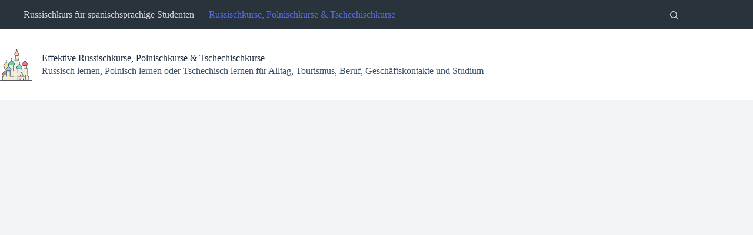

--- FILE ---
content_type: text/html; charset=UTF-8
request_url: https://russischkurse-polnischkurse-tschechischkurse-berlin.de/building-vocabulary-across-slavic-languages-common-roots-and-patterns/
body_size: 25329
content:
<!doctype html>
<html lang="en-US" prefix="og: https://ogp.me/ns#">
<head>
	
	<meta charset="UTF-8">
	<meta name="viewport" content="width=device-width, initial-scale=1, maximum-scale=5, viewport-fit=cover">
	<link rel="profile" href="https://gmpg.org/xfn/11">

		<style>img:is([sizes="auto" i], [sizes^="auto," i]) { contain-intrinsic-size: 3000px 1500px }</style>
	
<!-- Search Engine Optimization by Rank Math - https://rankmath.com/ -->
<title>Building Vocabulary Across Slavic Languages: Common Roots And Patterns - Effektive Russischkurse, Polnischkurse &amp; Tschechischkurse</title>
<meta name="description" content="Unlock the power of Slavic languages! Discover common roots and patterns to expand your vocabulary across Russian, Polish, Czech, and more."/>
<meta name="robots" content="index, follow, max-snippet:-1, max-video-preview:-1, max-image-preview:large"/>
<link rel="canonical" href="https://russischkurse-polnischkurse-tschechischkurse-berlin.de/building-vocabulary-across-slavic-languages-common-roots-and-patterns/" />
<meta property="og:locale" content="en_US" />
<meta property="og:type" content="article" />
<meta property="og:title" content="Building Vocabulary Across Slavic Languages: Common Roots And Patterns - Effektive Russischkurse, Polnischkurse &amp; Tschechischkurse" />
<meta property="og:description" content="Unlock the power of Slavic languages! Discover common roots and patterns to expand your vocabulary across Russian, Polish, Czech, and more." />
<meta property="og:url" content="https://russischkurse-polnischkurse-tschechischkurse-berlin.de/building-vocabulary-across-slavic-languages-common-roots-and-patterns/" />
<meta property="og:site_name" content="Effektive Russischkurse, Polnischkurse &amp; Tschechischkurse" />
<meta property="article:section" content="Russischkurse, Polnischkurse &amp; Tschechischkurse" />
<meta property="og:image" content="https://russischkurse-polnischkurse-tschechischkurse-berlin.de/wp-content/uploads/2023/05/Building-Vocabulary-Across-Slavic-Languages.jpg" />
<meta property="og:image:secure_url" content="https://russischkurse-polnischkurse-tschechischkurse-berlin.de/wp-content/uploads/2023/05/Building-Vocabulary-Across-Slavic-Languages.jpg" />
<meta property="og:image:width" content="1920" />
<meta property="og:image:height" content="1280" />
<meta property="og:image:alt" content="Building Vocabulary Across Slavic Languages" />
<meta property="og:image:type" content="image/jpeg" />
<meta property="article:published_time" content="2025-04-28T05:48:53+02:00" />
<meta name="twitter:card" content="summary_large_image" />
<meta name="twitter:title" content="Building Vocabulary Across Slavic Languages: Common Roots And Patterns - Effektive Russischkurse, Polnischkurse &amp; Tschechischkurse" />
<meta name="twitter:description" content="Unlock the power of Slavic languages! Discover common roots and patterns to expand your vocabulary across Russian, Polish, Czech, and more." />
<meta name="twitter:image" content="https://russischkurse-polnischkurse-tschechischkurse-berlin.de/wp-content/uploads/2023/05/Building-Vocabulary-Across-Slavic-Languages.jpg" />
<meta name="twitter:label1" content="Written by" />
<meta name="twitter:data1" content="Arkady Yevseyev" />
<meta name="twitter:label2" content="Time to read" />
<meta name="twitter:data2" content="10 minutes" />
<script type="application/ld+json" class="rank-math-schema">{"@context":"https://schema.org","@graph":[[{"@context":"https://schema.org","@type":"SiteNavigationElement","@id":"#rank-math-toc","name":"A Brief History Of Slavic Languages","url":"https://russischkurse-polnischkurse-tschechischkurse-berlin.de/building-vocabulary-across-slavic-languages-common-roots-and-patterns/#a-brief-history-of-slavic-languages"},{"@context":"https://schema.org","@type":"SiteNavigationElement","@id":"#rank-math-toc","name":"Identifying Shared Vocabulary","url":"https://russischkurse-polnischkurse-tschechischkurse-berlin.de/building-vocabulary-across-slavic-languages-common-roots-and-patterns/#identifying-shared-vocabulary"},{"@context":"https://schema.org","@type":"SiteNavigationElement","@id":"#rank-math-toc","name":"The Role Of Prefixes And Suffixes","url":"https://russischkurse-polnischkurse-tschechischkurse-berlin.de/building-vocabulary-across-slavic-languages-common-roots-and-patterns/#the-role-of-prefixes-and-suffixes"},{"@context":"https://schema.org","@type":"SiteNavigationElement","@id":"#rank-math-toc","name":"The Influence Of Borrowed Words","url":"https://russischkurse-polnischkurse-tschechischkurse-berlin.de/building-vocabulary-across-slavic-languages-common-roots-and-patterns/#the-influence-of-borrowed-words"},{"@context":"https://schema.org","@type":"SiteNavigationElement","@id":"#rank-math-toc","name":"Strategies For Expanding Your Slavic Vocabulary","url":"https://russischkurse-polnischkurse-tschechischkurse-berlin.de/building-vocabulary-across-slavic-languages-common-roots-and-patterns/#strategies-for-expanding-your-slavic-vocabulary"},{"@context":"https://schema.org","@type":"SiteNavigationElement","@id":"#rank-math-toc","name":"Frequently Asked Questions","url":"https://russischkurse-polnischkurse-tschechischkurse-berlin.de/building-vocabulary-across-slavic-languages-common-roots-and-patterns/#frequently-asked-questions"},{"@context":"https://schema.org","@type":"SiteNavigationElement","@id":"#rank-math-toc","name":"How Do Slavic Languages Differ From Other Language Families In Terms Of Grammar And Sentence Structure?","url":"https://russischkurse-polnischkurse-tschechischkurse-berlin.de/building-vocabulary-across-slavic-languages-common-roots-and-patterns/#faq-question-1683905473570"},{"@context":"https://schema.org","@type":"SiteNavigationElement","@id":"#rank-math-toc","name":"Are There Any Unique Challenges To Learning Multiple Slavic Languages Simultaneously?","url":"https://russischkurse-polnischkurse-tschechischkurse-berlin.de/building-vocabulary-across-slavic-languages-common-roots-and-patterns/#faq-question-1683905492927"},{"@context":"https://schema.org","@type":"SiteNavigationElement","@id":"#rank-math-toc","name":"How Much Time And Effort Is Typically Required To Achieve Proficiency In A Slavic Language For A Non-Slavic Speaker?","url":"https://russischkurse-polnischkurse-tschechischkurse-berlin.de/building-vocabulary-across-slavic-languages-common-roots-and-patterns/#faq-question-1683905506986"},{"@context":"https://schema.org","@type":"SiteNavigationElement","@id":"#rank-math-toc","name":"Can Understanding The Shared Roots And Patterns Of Slavic Languages Improve One\u2019s Ability To Learn Other Non-Slavic Languages As Well?","url":"https://russischkurse-polnischkurse-tschechischkurse-berlin.de/building-vocabulary-across-slavic-languages-common-roots-and-patterns/#faq-question-1683905523433"},{"@context":"https://schema.org","@type":"SiteNavigationElement","@id":"#rank-math-toc","name":"Are There Any Online Resources Or Tools That Can Assist Language Learners In Building Their Vocabulary And Understanding Of Slavic Languages?","url":"https://russischkurse-polnischkurse-tschechischkurse-berlin.de/building-vocabulary-across-slavic-languages-common-roots-and-patterns/#faq-question-1683905540260"},{"@context":"https://schema.org","@type":"SiteNavigationElement","@id":"#rank-math-toc","name":"Conclusion","url":"https://russischkurse-polnischkurse-tschechischkurse-berlin.de/building-vocabulary-across-slavic-languages-common-roots-and-patterns/#conclusion"}],{"@type":["EducationalOrganization","Organization"],"@id":"https://russischkurse-polnischkurse-tschechischkurse-berlin.de/#organization","name":"Effektive Russischkurse, Polnischkurse &amp; Tschechischkurse","url":"https://russischkurse-polnischkurse-tschechischkurse-berlin.de","logo":{"@type":"ImageObject","@id":"https://russischkurse-polnischkurse-tschechischkurse-berlin.de/#logo","url":"https://russischkurse-polnischkurse-tschechischkurse-berlin.de/wp-content/uploads/2022/09/Russisch.svg","contentUrl":"https://russischkurse-polnischkurse-tschechischkurse-berlin.de/wp-content/uploads/2022/09/Russisch.svg","caption":"Effektive Russischkurse, Polnischkurse &amp; Tschechischkurse","inLanguage":"en-US"}},{"@type":"WebSite","@id":"https://russischkurse-polnischkurse-tschechischkurse-berlin.de/#website","url":"https://russischkurse-polnischkurse-tschechischkurse-berlin.de","name":"Effektive Russischkurse, Polnischkurse &amp; Tschechischkurse","publisher":{"@id":"https://russischkurse-polnischkurse-tschechischkurse-berlin.de/#organization"},"inLanguage":"en-US"},{"@type":"ImageObject","@id":"https://russischkurse-polnischkurse-tschechischkurse-berlin.de/wp-content/uploads/2023/05/Building-Vocabulary-Across-Slavic-Languages.jpg","url":"https://russischkurse-polnischkurse-tschechischkurse-berlin.de/wp-content/uploads/2023/05/Building-Vocabulary-Across-Slavic-Languages.jpg","width":"1920","height":"1280","caption":"Building Vocabulary Across Slavic Languages","inLanguage":"en-US"},{"@type":"BreadcrumbList","@id":"https://russischkurse-polnischkurse-tschechischkurse-berlin.de/building-vocabulary-across-slavic-languages-common-roots-and-patterns/#breadcrumb","itemListElement":[{"@type":"ListItem","position":"1","item":{"@id":"https://russischkurse-polnischkurse-tschechischkurse-berlin.de","name":"Home"}},{"@type":"ListItem","position":"2","item":{"@id":"https://russischkurse-polnischkurse-tschechischkurse-berlin.de/category/russischkurse-polnischkurse-tschechischkurse/","name":"Russischkurse, Polnischkurse &amp; Tschechischkurse"}},{"@type":"ListItem","position":"3","item":{"@id":"https://russischkurse-polnischkurse-tschechischkurse-berlin.de/building-vocabulary-across-slavic-languages-common-roots-and-patterns/","name":"Building Vocabulary Across Slavic Languages: Common Roots And Patterns"}}]},{"@type":["WebPage","FAQPage"],"@id":"https://russischkurse-polnischkurse-tschechischkurse-berlin.de/building-vocabulary-across-slavic-languages-common-roots-and-patterns/#webpage","url":"https://russischkurse-polnischkurse-tschechischkurse-berlin.de/building-vocabulary-across-slavic-languages-common-roots-and-patterns/","name":"Building Vocabulary Across Slavic Languages: Common Roots And Patterns - Effektive Russischkurse, Polnischkurse &amp; Tschechischkurse","datePublished":"2025-04-28T05:48:53+02:00","dateModified":"2025-04-28T05:48:53+02:00","isPartOf":{"@id":"https://russischkurse-polnischkurse-tschechischkurse-berlin.de/#website"},"primaryImageOfPage":{"@id":"https://russischkurse-polnischkurse-tschechischkurse-berlin.de/wp-content/uploads/2023/05/Building-Vocabulary-Across-Slavic-Languages.jpg"},"inLanguage":"en-US","breadcrumb":{"@id":"https://russischkurse-polnischkurse-tschechischkurse-berlin.de/building-vocabulary-across-slavic-languages-common-roots-and-patterns/#breadcrumb"},"mainEntity":[{"@type":"Question","url":"https://russischkurse-polnischkurse-tschechischkurse-berlin.de/building-vocabulary-across-slavic-languages-common-roots-and-patterns/#faq-question-1683905473570","name":"How Do Slavic Languages Differ From Other Language Families In Terms Of Grammar And Sentence Structure?","acceptedAnswer":{"@type":"Answer","text":"Ah, the fascinating world of Slavic grammar exploration! As a passionate expert in this field, delving into the intricacies of these languages is genuinely an exciting journey.<br>Now let\u2019s talk about how Slavic languages differ from other language families in terms of grammar and sentence structure. A key distinction lies in their rich inflectional system \u2013 it\u2019s what brings such versatility to word order within sentences, allowing for various nuances in meaning while still maintaining comprehensibility.<br>This flexibility stands out when we compare sentence structure with non-Slavic languages like English or Chinese, which typically follow more rigid patterns.<br>You see, my fellow language enthusiasts, understanding the unique complexities of Slavic grammar can be profoundly rewarding as it opens up a whole new realm of linguistic possibilities!"}},{"@type":"Question","url":"https://russischkurse-polnischkurse-tschechischkurse-berlin.de/building-vocabulary-across-slavic-languages-common-roots-and-patterns/#faq-question-1683905492927","name":"Are There Any Unique Challenges To Learning Multiple Slavic Languages Simultaneously?","acceptedAnswer":{"@type":"Answer","text":"Navigating the intricate tapestry of Slavic languages can be both a rewarding and formidable endeavor, especially when attempting simultaneous learning.<br>As an expert in this field, I must caution you about the unique challenges that may arise due to Slavic interference \u2014 where similarities between these languages cause confusion or hinder progress.<br>Indeed, their shared roots make it tempting to tackle them all at once but bear in mind that subtle differences in grammar, vocabulary, and <a href=\"https://russischkurse-polnischkurse-tschechischkurse-berlin.de/navigating-pronunciation-in-slavic-languages-key-tips-and-strategies/\">pronunciation</a> might lead to unintentional blending or mistakes.<br>To achieve true mastery over multiple Slavic languages, it is crucial to strike a delicate balance: appreciate their common ancestry while respecting each language\u2019s nuances and complexities."}},{"@type":"Question","url":"https://russischkurse-polnischkurse-tschechischkurse-berlin.de/building-vocabulary-across-slavic-languages-common-roots-and-patterns/#faq-question-1683905506986","name":"How Much Time And Effort Is Typically Required To Achieve Proficiency In A Slavic Language For A Non-Slavic Speaker?","acceptedAnswer":{"@type":"Answer","text":"The Slavic proficiency timeline for a non-Slavic speaker can vary greatly depending on factors such as the learner\u2019s linguistic background, learning methods, and the specific language being studied. However, achieving a conversational level in most Slavic languages typically takes 1 to 2 years of consistent study and practice.<br>One key factor that can accelerate this process is immersion; by surrounding oneself with native speakers and engaging in daily interactions, learners are more likely to internalize vocabulary, grammar structures, and pronunciation patterns at a faster pace.<br>Of course, mastering multiple Slavic languages simultaneously might present unique challenges due to overlapping similarities; however, when approached strategically and consistently while taking advantage of immersion benefits where possible, one could expect an exponential improvement in their overall comprehension abilities."}},{"@type":"Question","url":"https://russischkurse-polnischkurse-tschechischkurse-berlin.de/building-vocabulary-across-slavic-languages-common-roots-and-patterns/#faq-question-1683905523433","name":"Can Understanding The Shared Roots And Patterns Of Slavic Languages Improve One\u2019s Ability To Learn Other Non-Slavic Languages As Well?","acceptedAnswer":{"@type":"Answer","text":"Absolutely! Understanding the shared roots and patterns among Slavic languages can undoubtedly improve one\u2019s ability to learn other non-Slavic languages.<br>The benefits of recognizing these connections stretch far beyond just Slavic language proficiency, as it can help develop a deeper comprehension of linguistic structures in general.<br>By familiarizing yourself with commonalities between different Slavic languages, you\u2019ll not only enhance your cognitive flexibility but also become more adept at identifying similar patterns in unrelated languages.<br>As a result, this newfound knowledge will make you better equipped to tackle new linguistic challenges and expand your horizons in language learning overall.<br>So don\u2019t underestimate the power of exploring those fascinating Slavic language connections \u2013 they might unlock doors for you unexpectedly!"}},{"@type":"Question","url":"https://russischkurse-polnischkurse-tschechischkurse-berlin.de/building-vocabulary-across-slavic-languages-common-roots-and-patterns/#faq-question-1683905540260","name":"Are There Any Online Resources Or Tools That Can Assist Language Learners In Building Their Vocabulary And Understanding Of Slavic Languages?","acceptedAnswer":{"@type":"Answer","text":"Numerous online resources and tools can significantly assist language learners in building their vocabulary and understanding of Slavic languages.<br>These Slavic resources often provide comprehensive lessons on grammar, pronunciation, and common phrases while highlighting the similarities between different languages within the family.<br>Language tools such as websites, mobile apps, or forums dedicated to Slavic languages offer interactive exercises, quizzes, and even opportunities for speaking practice with native speakers.<br>By taking advantage of these valuable resources, you\u2019ll expand your knowledge of individual Slavic languages and gain a deeper appreciation for the shared roots and patterns that connect them all together."}}]},{"@type":"Person","@id":"https://russischkurse-polnischkurse-tschechischkurse-berlin.de/author/uqsfe/","name":"Arkady Yevseyev","url":"https://russischkurse-polnischkurse-tschechischkurse-berlin.de/author/uqsfe/","image":{"@type":"ImageObject","@id":"https://secure.gravatar.com/avatar/72f17f5046baa4c2e406473eebb75c87c926602e1c56015694dd1ed4d4254398?s=96&amp;r=g","url":"https://secure.gravatar.com/avatar/72f17f5046baa4c2e406473eebb75c87c926602e1c56015694dd1ed4d4254398?s=96&amp;r=g","caption":"Arkady Yevseyev","inLanguage":"en-US"},"sameAs":["https://russischkurse-polnischkurse-tschechischkurse-berlin.de"],"worksFor":{"@id":"https://russischkurse-polnischkurse-tschechischkurse-berlin.de/#organization"}},{"@type":"BlogPosting","headline":"Building Vocabulary Across Slavic Languages: Common Roots And Patterns - Effektive Russischkurse,","keywords":"Slavic Languages","datePublished":"2025-04-28T05:48:53+02:00","dateModified":"2025-04-28T05:48:53+02:00","articleSection":"Russischkurse, Polnischkurse &amp; Tschechischkurse","author":{"@id":"https://russischkurse-polnischkurse-tschechischkurse-berlin.de/author/uqsfe/","name":"Arkady Yevseyev"},"publisher":{"@id":"https://russischkurse-polnischkurse-tschechischkurse-berlin.de/#organization"},"description":"Unlock the power of Slavic languages! Discover common roots and patterns to expand your vocabulary across Russian, Polish, Czech, and more.","name":"Building Vocabulary Across Slavic Languages: Common Roots And Patterns - Effektive Russischkurse,","@id":"https://russischkurse-polnischkurse-tschechischkurse-berlin.de/building-vocabulary-across-slavic-languages-common-roots-and-patterns/#richSnippet","isPartOf":{"@id":"https://russischkurse-polnischkurse-tschechischkurse-berlin.de/building-vocabulary-across-slavic-languages-common-roots-and-patterns/#webpage"},"image":{"@id":"https://russischkurse-polnischkurse-tschechischkurse-berlin.de/wp-content/uploads/2023/05/Building-Vocabulary-Across-Slavic-Languages.jpg"},"inLanguage":"en-US","mainEntityOfPage":{"@id":"https://russischkurse-polnischkurse-tschechischkurse-berlin.de/building-vocabulary-across-slavic-languages-common-roots-and-patterns/#webpage"}}]}</script>
<!-- /Rank Math WordPress SEO plugin -->

<link rel="alternate" type="application/rss+xml" title="Effektive Russischkurse, Polnischkurse &amp; Tschechischkurse &raquo; Feed" href="https://russischkurse-polnischkurse-tschechischkurse-berlin.de/feed/" />
<link rel="alternate" type="application/rss+xml" title="Effektive Russischkurse, Polnischkurse &amp; Tschechischkurse &raquo; Comments Feed" href="https://russischkurse-polnischkurse-tschechischkurse-berlin.de/comments/feed/" />
<link rel="alternate" type="application/rss+xml" title="Effektive Russischkurse, Polnischkurse &amp; Tschechischkurse &raquo; Building Vocabulary Across Slavic Languages: Common Roots And Patterns Comments Feed" href="https://russischkurse-polnischkurse-tschechischkurse-berlin.de/building-vocabulary-across-slavic-languages-common-roots-and-patterns/feed/" />

<link rel='stylesheet' id='blocksy-dynamic-global-css' href='https://russischkurse-polnischkurse-tschechischkurse-berlin.de/wp-content/uploads/blocksy/css/global.css?ver=44067' media='all' />
<link rel='stylesheet' id='wp-block-library-css' href='https://russischkurse-polnischkurse-tschechischkurse-berlin.de/wp-includes/css/dist/block-library/style.min.css?ver=6.8.3' media='all' />
<link rel='stylesheet' id='fontawesome-free-css' href='https://russischkurse-polnischkurse-tschechischkurse-berlin.de/wp-content/plugins/getwid/vendors/fontawesome-free/css/all.min.css?ver=5.5.0' media='all' />
<link rel='stylesheet' id='slick-css' href='https://russischkurse-polnischkurse-tschechischkurse-berlin.de/wp-content/plugins/getwid/vendors/slick/slick/slick.min.css?ver=1.9.0' media='all' />
<link rel='stylesheet' id='slick-theme-css' href='https://russischkurse-polnischkurse-tschechischkurse-berlin.de/wp-content/plugins/getwid/vendors/slick/slick/slick-theme.min.css?ver=1.9.0' media='all' />
<link rel='stylesheet' id='mp-fancybox-css' href='https://russischkurse-polnischkurse-tschechischkurse-berlin.de/wp-content/plugins/getwid/vendors/mp-fancybox/jquery.fancybox.min.css?ver=3.5.7-mp.1' media='all' />
<link rel='stylesheet' id='getwid-blocks-css' href='https://russischkurse-polnischkurse-tschechischkurse-berlin.de/wp-content/plugins/getwid/assets/css/blocks.style.css?ver=2.1.3' media='all' />
<style id='getwid-blocks-inline-css'>
.wp-block-getwid-section .wp-block-getwid-section__wrapper .wp-block-getwid-section__inner-wrapper{max-width: 1290px;}
</style>
<style id='global-styles-inline-css'>
:root{--wp--preset--aspect-ratio--square: 1;--wp--preset--aspect-ratio--4-3: 4/3;--wp--preset--aspect-ratio--3-4: 3/4;--wp--preset--aspect-ratio--3-2: 3/2;--wp--preset--aspect-ratio--2-3: 2/3;--wp--preset--aspect-ratio--16-9: 16/9;--wp--preset--aspect-ratio--9-16: 9/16;--wp--preset--color--black: #000000;--wp--preset--color--cyan-bluish-gray: #abb8c3;--wp--preset--color--white: #ffffff;--wp--preset--color--pale-pink: #f78da7;--wp--preset--color--vivid-red: #cf2e2e;--wp--preset--color--luminous-vivid-orange: #ff6900;--wp--preset--color--luminous-vivid-amber: #fcb900;--wp--preset--color--light-green-cyan: #7bdcb5;--wp--preset--color--vivid-green-cyan: #00d084;--wp--preset--color--pale-cyan-blue: #8ed1fc;--wp--preset--color--vivid-cyan-blue: #0693e3;--wp--preset--color--vivid-purple: #9b51e0;--wp--preset--color--palette-color-1: var(--theme-palette-color-1, #c44569);--wp--preset--color--palette-color-2: var(--theme-palette-color-2, #546de5);--wp--preset--color--palette-color-3: var(--theme-palette-color-3, #3A4F66);--wp--preset--color--palette-color-4: var(--theme-palette-color-4, #192a3d);--wp--preset--color--palette-color-5: var(--theme-palette-color-5, #e1e8ed);--wp--preset--color--palette-color-6: var(--theme-palette-color-6, #f2f5f7);--wp--preset--color--palette-color-7: var(--theme-palette-color-7, #FAFBFC);--wp--preset--color--palette-color-8: var(--theme-palette-color-8, #ffffff);--wp--preset--gradient--vivid-cyan-blue-to-vivid-purple: linear-gradient(135deg,rgba(6,147,227,1) 0%,rgb(155,81,224) 100%);--wp--preset--gradient--light-green-cyan-to-vivid-green-cyan: linear-gradient(135deg,rgb(122,220,180) 0%,rgb(0,208,130) 100%);--wp--preset--gradient--luminous-vivid-amber-to-luminous-vivid-orange: linear-gradient(135deg,rgba(252,185,0,1) 0%,rgba(255,105,0,1) 100%);--wp--preset--gradient--luminous-vivid-orange-to-vivid-red: linear-gradient(135deg,rgba(255,105,0,1) 0%,rgb(207,46,46) 100%);--wp--preset--gradient--very-light-gray-to-cyan-bluish-gray: linear-gradient(135deg,rgb(238,238,238) 0%,rgb(169,184,195) 100%);--wp--preset--gradient--cool-to-warm-spectrum: linear-gradient(135deg,rgb(74,234,220) 0%,rgb(151,120,209) 20%,rgb(207,42,186) 40%,rgb(238,44,130) 60%,rgb(251,105,98) 80%,rgb(254,248,76) 100%);--wp--preset--gradient--blush-light-purple: linear-gradient(135deg,rgb(255,206,236) 0%,rgb(152,150,240) 100%);--wp--preset--gradient--blush-bordeaux: linear-gradient(135deg,rgb(254,205,165) 0%,rgb(254,45,45) 50%,rgb(107,0,62) 100%);--wp--preset--gradient--luminous-dusk: linear-gradient(135deg,rgb(255,203,112) 0%,rgb(199,81,192) 50%,rgb(65,88,208) 100%);--wp--preset--gradient--pale-ocean: linear-gradient(135deg,rgb(255,245,203) 0%,rgb(182,227,212) 50%,rgb(51,167,181) 100%);--wp--preset--gradient--electric-grass: linear-gradient(135deg,rgb(202,248,128) 0%,rgb(113,206,126) 100%);--wp--preset--gradient--midnight: linear-gradient(135deg,rgb(2,3,129) 0%,rgb(40,116,252) 100%);--wp--preset--gradient--juicy-peach: linear-gradient(to right, #ffecd2 0%, #fcb69f 100%);--wp--preset--gradient--young-passion: linear-gradient(to right, #ff8177 0%, #ff867a 0%, #ff8c7f 21%, #f99185 52%, #cf556c 78%, #b12a5b 100%);--wp--preset--gradient--true-sunset: linear-gradient(to right, #fa709a 0%, #fee140 100%);--wp--preset--gradient--morpheus-den: linear-gradient(to top, #30cfd0 0%, #330867 100%);--wp--preset--gradient--plum-plate: linear-gradient(135deg, #667eea 0%, #764ba2 100%);--wp--preset--gradient--aqua-splash: linear-gradient(15deg, #13547a 0%, #80d0c7 100%);--wp--preset--gradient--love-kiss: linear-gradient(to top, #ff0844 0%, #ffb199 100%);--wp--preset--gradient--new-retrowave: linear-gradient(to top, #3b41c5 0%, #a981bb 49%, #ffc8a9 100%);--wp--preset--gradient--plum-bath: linear-gradient(to top, #cc208e 0%, #6713d2 100%);--wp--preset--gradient--high-flight: linear-gradient(to right, #0acffe 0%, #495aff 100%);--wp--preset--gradient--teen-party: linear-gradient(-225deg, #FF057C 0%, #8D0B93 50%, #321575 100%);--wp--preset--gradient--fabled-sunset: linear-gradient(-225deg, #231557 0%, #44107A 29%, #FF1361 67%, #FFF800 100%);--wp--preset--gradient--arielle-smile: radial-gradient(circle 248px at center, #16d9e3 0%, #30c7ec 47%, #46aef7 100%);--wp--preset--gradient--itmeo-branding: linear-gradient(180deg, #2af598 0%, #009efd 100%);--wp--preset--gradient--deep-blue: linear-gradient(to right, #6a11cb 0%, #2575fc 100%);--wp--preset--gradient--strong-bliss: linear-gradient(to right, #f78ca0 0%, #f9748f 19%, #fd868c 60%, #fe9a8b 100%);--wp--preset--gradient--sweet-period: linear-gradient(to top, #3f51b1 0%, #5a55ae 13%, #7b5fac 25%, #8f6aae 38%, #a86aa4 50%, #cc6b8e 62%, #f18271 75%, #f3a469 87%, #f7c978 100%);--wp--preset--gradient--purple-division: linear-gradient(to top, #7028e4 0%, #e5b2ca 100%);--wp--preset--gradient--cold-evening: linear-gradient(to top, #0c3483 0%, #a2b6df 100%, #6b8cce 100%, #a2b6df 100%);--wp--preset--gradient--mountain-rock: linear-gradient(to right, #868f96 0%, #596164 100%);--wp--preset--gradient--desert-hump: linear-gradient(to top, #c79081 0%, #dfa579 100%);--wp--preset--gradient--ethernal-constance: linear-gradient(to top, #09203f 0%, #537895 100%);--wp--preset--gradient--happy-memories: linear-gradient(-60deg, #ff5858 0%, #f09819 100%);--wp--preset--gradient--grown-early: linear-gradient(to top, #0ba360 0%, #3cba92 100%);--wp--preset--gradient--morning-salad: linear-gradient(-225deg, #B7F8DB 0%, #50A7C2 100%);--wp--preset--gradient--night-call: linear-gradient(-225deg, #AC32E4 0%, #7918F2 48%, #4801FF 100%);--wp--preset--gradient--mind-crawl: linear-gradient(-225deg, #473B7B 0%, #3584A7 51%, #30D2BE 100%);--wp--preset--gradient--angel-care: linear-gradient(-225deg, #FFE29F 0%, #FFA99F 48%, #FF719A 100%);--wp--preset--gradient--juicy-cake: linear-gradient(to top, #e14fad 0%, #f9d423 100%);--wp--preset--gradient--rich-metal: linear-gradient(to right, #d7d2cc 0%, #304352 100%);--wp--preset--gradient--mole-hall: linear-gradient(-20deg, #616161 0%, #9bc5c3 100%);--wp--preset--gradient--cloudy-knoxville: linear-gradient(120deg, #fdfbfb 0%, #ebedee 100%);--wp--preset--gradient--soft-grass: linear-gradient(to top, #c1dfc4 0%, #deecdd 100%);--wp--preset--gradient--saint-petersburg: linear-gradient(135deg, #f5f7fa 0%, #c3cfe2 100%);--wp--preset--gradient--everlasting-sky: linear-gradient(135deg, #fdfcfb 0%, #e2d1c3 100%);--wp--preset--gradient--kind-steel: linear-gradient(-20deg, #e9defa 0%, #fbfcdb 100%);--wp--preset--gradient--over-sun: linear-gradient(60deg, #abecd6 0%, #fbed96 100%);--wp--preset--gradient--premium-white: linear-gradient(to top, #d5d4d0 0%, #d5d4d0 1%, #eeeeec 31%, #efeeec 75%, #e9e9e7 100%);--wp--preset--gradient--clean-mirror: linear-gradient(45deg, #93a5cf 0%, #e4efe9 100%);--wp--preset--gradient--wild-apple: linear-gradient(to top, #d299c2 0%, #fef9d7 100%);--wp--preset--gradient--snow-again: linear-gradient(to top, #e6e9f0 0%, #eef1f5 100%);--wp--preset--gradient--confident-cloud: linear-gradient(to top, #dad4ec 0%, #dad4ec 1%, #f3e7e9 100%);--wp--preset--gradient--glass-water: linear-gradient(to top, #dfe9f3 0%, white 100%);--wp--preset--gradient--perfect-white: linear-gradient(-225deg, #E3FDF5 0%, #FFE6FA 100%);--wp--preset--font-size--small: 13px;--wp--preset--font-size--medium: 20px;--wp--preset--font-size--large: clamp(22px, 1.375rem + ((1vw - 3.2px) * 0.625), 30px);--wp--preset--font-size--x-large: clamp(30px, 1.875rem + ((1vw - 3.2px) * 1.563), 50px);--wp--preset--font-size--xx-large: clamp(45px, 2.813rem + ((1vw - 3.2px) * 2.734), 80px);--wp--preset--spacing--20: 0.44rem;--wp--preset--spacing--30: 0.67rem;--wp--preset--spacing--40: 1rem;--wp--preset--spacing--50: 1.5rem;--wp--preset--spacing--60: 2.25rem;--wp--preset--spacing--70: 3.38rem;--wp--preset--spacing--80: 5.06rem;--wp--preset--shadow--natural: 6px 6px 9px rgba(0, 0, 0, 0.2);--wp--preset--shadow--deep: 12px 12px 50px rgba(0, 0, 0, 0.4);--wp--preset--shadow--sharp: 6px 6px 0px rgba(0, 0, 0, 0.2);--wp--preset--shadow--outlined: 6px 6px 0px -3px rgba(255, 255, 255, 1), 6px 6px rgba(0, 0, 0, 1);--wp--preset--shadow--crisp: 6px 6px 0px rgba(0, 0, 0, 1);}:root { --wp--style--global--content-size: var(--theme-block-max-width);--wp--style--global--wide-size: var(--theme-block-wide-max-width); }:where(body) { margin: 0; }.wp-site-blocks > .alignleft { float: left; margin-right: 2em; }.wp-site-blocks > .alignright { float: right; margin-left: 2em; }.wp-site-blocks > .aligncenter { justify-content: center; margin-left: auto; margin-right: auto; }:where(.wp-site-blocks) > * { margin-block-start: var(--theme-content-spacing); margin-block-end: 0; }:where(.wp-site-blocks) > :first-child { margin-block-start: 0; }:where(.wp-site-blocks) > :last-child { margin-block-end: 0; }:root { --wp--style--block-gap: var(--theme-content-spacing); }:root :where(.is-layout-flow) > :first-child{margin-block-start: 0;}:root :where(.is-layout-flow) > :last-child{margin-block-end: 0;}:root :where(.is-layout-flow) > *{margin-block-start: var(--theme-content-spacing);margin-block-end: 0;}:root :where(.is-layout-constrained) > :first-child{margin-block-start: 0;}:root :where(.is-layout-constrained) > :last-child{margin-block-end: 0;}:root :where(.is-layout-constrained) > *{margin-block-start: var(--theme-content-spacing);margin-block-end: 0;}:root :where(.is-layout-flex){gap: var(--theme-content-spacing);}:root :where(.is-layout-grid){gap: var(--theme-content-spacing);}.is-layout-flow > .alignleft{float: left;margin-inline-start: 0;margin-inline-end: 2em;}.is-layout-flow > .alignright{float: right;margin-inline-start: 2em;margin-inline-end: 0;}.is-layout-flow > .aligncenter{margin-left: auto !important;margin-right: auto !important;}.is-layout-constrained > .alignleft{float: left;margin-inline-start: 0;margin-inline-end: 2em;}.is-layout-constrained > .alignright{float: right;margin-inline-start: 2em;margin-inline-end: 0;}.is-layout-constrained > .aligncenter{margin-left: auto !important;margin-right: auto !important;}.is-layout-constrained > :where(:not(.alignleft):not(.alignright):not(.alignfull)){max-width: var(--wp--style--global--content-size);margin-left: auto !important;margin-right: auto !important;}.is-layout-constrained > .alignwide{max-width: var(--wp--style--global--wide-size);}body .is-layout-flex{display: flex;}.is-layout-flex{flex-wrap: wrap;align-items: center;}.is-layout-flex > :is(*, div){margin: 0;}body .is-layout-grid{display: grid;}.is-layout-grid > :is(*, div){margin: 0;}body{padding-top: 0px;padding-right: 0px;padding-bottom: 0px;padding-left: 0px;}.has-black-color{color: var(--wp--preset--color--black) !important;}.has-cyan-bluish-gray-color{color: var(--wp--preset--color--cyan-bluish-gray) !important;}.has-white-color{color: var(--wp--preset--color--white) !important;}.has-pale-pink-color{color: var(--wp--preset--color--pale-pink) !important;}.has-vivid-red-color{color: var(--wp--preset--color--vivid-red) !important;}.has-luminous-vivid-orange-color{color: var(--wp--preset--color--luminous-vivid-orange) !important;}.has-luminous-vivid-amber-color{color: var(--wp--preset--color--luminous-vivid-amber) !important;}.has-light-green-cyan-color{color: var(--wp--preset--color--light-green-cyan) !important;}.has-vivid-green-cyan-color{color: var(--wp--preset--color--vivid-green-cyan) !important;}.has-pale-cyan-blue-color{color: var(--wp--preset--color--pale-cyan-blue) !important;}.has-vivid-cyan-blue-color{color: var(--wp--preset--color--vivid-cyan-blue) !important;}.has-vivid-purple-color{color: var(--wp--preset--color--vivid-purple) !important;}.has-palette-color-1-color{color: var(--wp--preset--color--palette-color-1) !important;}.has-palette-color-2-color{color: var(--wp--preset--color--palette-color-2) !important;}.has-palette-color-3-color{color: var(--wp--preset--color--palette-color-3) !important;}.has-palette-color-4-color{color: var(--wp--preset--color--palette-color-4) !important;}.has-palette-color-5-color{color: var(--wp--preset--color--palette-color-5) !important;}.has-palette-color-6-color{color: var(--wp--preset--color--palette-color-6) !important;}.has-palette-color-7-color{color: var(--wp--preset--color--palette-color-7) !important;}.has-palette-color-8-color{color: var(--wp--preset--color--palette-color-8) !important;}.has-black-background-color{background-color: var(--wp--preset--color--black) !important;}.has-cyan-bluish-gray-background-color{background-color: var(--wp--preset--color--cyan-bluish-gray) !important;}.has-white-background-color{background-color: var(--wp--preset--color--white) !important;}.has-pale-pink-background-color{background-color: var(--wp--preset--color--pale-pink) !important;}.has-vivid-red-background-color{background-color: var(--wp--preset--color--vivid-red) !important;}.has-luminous-vivid-orange-background-color{background-color: var(--wp--preset--color--luminous-vivid-orange) !important;}.has-luminous-vivid-amber-background-color{background-color: var(--wp--preset--color--luminous-vivid-amber) !important;}.has-light-green-cyan-background-color{background-color: var(--wp--preset--color--light-green-cyan) !important;}.has-vivid-green-cyan-background-color{background-color: var(--wp--preset--color--vivid-green-cyan) !important;}.has-pale-cyan-blue-background-color{background-color: var(--wp--preset--color--pale-cyan-blue) !important;}.has-vivid-cyan-blue-background-color{background-color: var(--wp--preset--color--vivid-cyan-blue) !important;}.has-vivid-purple-background-color{background-color: var(--wp--preset--color--vivid-purple) !important;}.has-palette-color-1-background-color{background-color: var(--wp--preset--color--palette-color-1) !important;}.has-palette-color-2-background-color{background-color: var(--wp--preset--color--palette-color-2) !important;}.has-palette-color-3-background-color{background-color: var(--wp--preset--color--palette-color-3) !important;}.has-palette-color-4-background-color{background-color: var(--wp--preset--color--palette-color-4) !important;}.has-palette-color-5-background-color{background-color: var(--wp--preset--color--palette-color-5) !important;}.has-palette-color-6-background-color{background-color: var(--wp--preset--color--palette-color-6) !important;}.has-palette-color-7-background-color{background-color: var(--wp--preset--color--palette-color-7) !important;}.has-palette-color-8-background-color{background-color: var(--wp--preset--color--palette-color-8) !important;}.has-black-border-color{border-color: var(--wp--preset--color--black) !important;}.has-cyan-bluish-gray-border-color{border-color: var(--wp--preset--color--cyan-bluish-gray) !important;}.has-white-border-color{border-color: var(--wp--preset--color--white) !important;}.has-pale-pink-border-color{border-color: var(--wp--preset--color--pale-pink) !important;}.has-vivid-red-border-color{border-color: var(--wp--preset--color--vivid-red) !important;}.has-luminous-vivid-orange-border-color{border-color: var(--wp--preset--color--luminous-vivid-orange) !important;}.has-luminous-vivid-amber-border-color{border-color: var(--wp--preset--color--luminous-vivid-amber) !important;}.has-light-green-cyan-border-color{border-color: var(--wp--preset--color--light-green-cyan) !important;}.has-vivid-green-cyan-border-color{border-color: var(--wp--preset--color--vivid-green-cyan) !important;}.has-pale-cyan-blue-border-color{border-color: var(--wp--preset--color--pale-cyan-blue) !important;}.has-vivid-cyan-blue-border-color{border-color: var(--wp--preset--color--vivid-cyan-blue) !important;}.has-vivid-purple-border-color{border-color: var(--wp--preset--color--vivid-purple) !important;}.has-palette-color-1-border-color{border-color: var(--wp--preset--color--palette-color-1) !important;}.has-palette-color-2-border-color{border-color: var(--wp--preset--color--palette-color-2) !important;}.has-palette-color-3-border-color{border-color: var(--wp--preset--color--palette-color-3) !important;}.has-palette-color-4-border-color{border-color: var(--wp--preset--color--palette-color-4) !important;}.has-palette-color-5-border-color{border-color: var(--wp--preset--color--palette-color-5) !important;}.has-palette-color-6-border-color{border-color: var(--wp--preset--color--palette-color-6) !important;}.has-palette-color-7-border-color{border-color: var(--wp--preset--color--palette-color-7) !important;}.has-palette-color-8-border-color{border-color: var(--wp--preset--color--palette-color-8) !important;}.has-vivid-cyan-blue-to-vivid-purple-gradient-background{background: var(--wp--preset--gradient--vivid-cyan-blue-to-vivid-purple) !important;}.has-light-green-cyan-to-vivid-green-cyan-gradient-background{background: var(--wp--preset--gradient--light-green-cyan-to-vivid-green-cyan) !important;}.has-luminous-vivid-amber-to-luminous-vivid-orange-gradient-background{background: var(--wp--preset--gradient--luminous-vivid-amber-to-luminous-vivid-orange) !important;}.has-luminous-vivid-orange-to-vivid-red-gradient-background{background: var(--wp--preset--gradient--luminous-vivid-orange-to-vivid-red) !important;}.has-very-light-gray-to-cyan-bluish-gray-gradient-background{background: var(--wp--preset--gradient--very-light-gray-to-cyan-bluish-gray) !important;}.has-cool-to-warm-spectrum-gradient-background{background: var(--wp--preset--gradient--cool-to-warm-spectrum) !important;}.has-blush-light-purple-gradient-background{background: var(--wp--preset--gradient--blush-light-purple) !important;}.has-blush-bordeaux-gradient-background{background: var(--wp--preset--gradient--blush-bordeaux) !important;}.has-luminous-dusk-gradient-background{background: var(--wp--preset--gradient--luminous-dusk) !important;}.has-pale-ocean-gradient-background{background: var(--wp--preset--gradient--pale-ocean) !important;}.has-electric-grass-gradient-background{background: var(--wp--preset--gradient--electric-grass) !important;}.has-midnight-gradient-background{background: var(--wp--preset--gradient--midnight) !important;}.has-juicy-peach-gradient-background{background: var(--wp--preset--gradient--juicy-peach) !important;}.has-young-passion-gradient-background{background: var(--wp--preset--gradient--young-passion) !important;}.has-true-sunset-gradient-background{background: var(--wp--preset--gradient--true-sunset) !important;}.has-morpheus-den-gradient-background{background: var(--wp--preset--gradient--morpheus-den) !important;}.has-plum-plate-gradient-background{background: var(--wp--preset--gradient--plum-plate) !important;}.has-aqua-splash-gradient-background{background: var(--wp--preset--gradient--aqua-splash) !important;}.has-love-kiss-gradient-background{background: var(--wp--preset--gradient--love-kiss) !important;}.has-new-retrowave-gradient-background{background: var(--wp--preset--gradient--new-retrowave) !important;}.has-plum-bath-gradient-background{background: var(--wp--preset--gradient--plum-bath) !important;}.has-high-flight-gradient-background{background: var(--wp--preset--gradient--high-flight) !important;}.has-teen-party-gradient-background{background: var(--wp--preset--gradient--teen-party) !important;}.has-fabled-sunset-gradient-background{background: var(--wp--preset--gradient--fabled-sunset) !important;}.has-arielle-smile-gradient-background{background: var(--wp--preset--gradient--arielle-smile) !important;}.has-itmeo-branding-gradient-background{background: var(--wp--preset--gradient--itmeo-branding) !important;}.has-deep-blue-gradient-background{background: var(--wp--preset--gradient--deep-blue) !important;}.has-strong-bliss-gradient-background{background: var(--wp--preset--gradient--strong-bliss) !important;}.has-sweet-period-gradient-background{background: var(--wp--preset--gradient--sweet-period) !important;}.has-purple-division-gradient-background{background: var(--wp--preset--gradient--purple-division) !important;}.has-cold-evening-gradient-background{background: var(--wp--preset--gradient--cold-evening) !important;}.has-mountain-rock-gradient-background{background: var(--wp--preset--gradient--mountain-rock) !important;}.has-desert-hump-gradient-background{background: var(--wp--preset--gradient--desert-hump) !important;}.has-ethernal-constance-gradient-background{background: var(--wp--preset--gradient--ethernal-constance) !important;}.has-happy-memories-gradient-background{background: var(--wp--preset--gradient--happy-memories) !important;}.has-grown-early-gradient-background{background: var(--wp--preset--gradient--grown-early) !important;}.has-morning-salad-gradient-background{background: var(--wp--preset--gradient--morning-salad) !important;}.has-night-call-gradient-background{background: var(--wp--preset--gradient--night-call) !important;}.has-mind-crawl-gradient-background{background: var(--wp--preset--gradient--mind-crawl) !important;}.has-angel-care-gradient-background{background: var(--wp--preset--gradient--angel-care) !important;}.has-juicy-cake-gradient-background{background: var(--wp--preset--gradient--juicy-cake) !important;}.has-rich-metal-gradient-background{background: var(--wp--preset--gradient--rich-metal) !important;}.has-mole-hall-gradient-background{background: var(--wp--preset--gradient--mole-hall) !important;}.has-cloudy-knoxville-gradient-background{background: var(--wp--preset--gradient--cloudy-knoxville) !important;}.has-soft-grass-gradient-background{background: var(--wp--preset--gradient--soft-grass) !important;}.has-saint-petersburg-gradient-background{background: var(--wp--preset--gradient--saint-petersburg) !important;}.has-everlasting-sky-gradient-background{background: var(--wp--preset--gradient--everlasting-sky) !important;}.has-kind-steel-gradient-background{background: var(--wp--preset--gradient--kind-steel) !important;}.has-over-sun-gradient-background{background: var(--wp--preset--gradient--over-sun) !important;}.has-premium-white-gradient-background{background: var(--wp--preset--gradient--premium-white) !important;}.has-clean-mirror-gradient-background{background: var(--wp--preset--gradient--clean-mirror) !important;}.has-wild-apple-gradient-background{background: var(--wp--preset--gradient--wild-apple) !important;}.has-snow-again-gradient-background{background: var(--wp--preset--gradient--snow-again) !important;}.has-confident-cloud-gradient-background{background: var(--wp--preset--gradient--confident-cloud) !important;}.has-glass-water-gradient-background{background: var(--wp--preset--gradient--glass-water) !important;}.has-perfect-white-gradient-background{background: var(--wp--preset--gradient--perfect-white) !important;}.has-small-font-size{font-size: var(--wp--preset--font-size--small) !important;}.has-medium-font-size{font-size: var(--wp--preset--font-size--medium) !important;}.has-large-font-size{font-size: var(--wp--preset--font-size--large) !important;}.has-x-large-font-size{font-size: var(--wp--preset--font-size--x-large) !important;}.has-xx-large-font-size{font-size: var(--wp--preset--font-size--xx-large) !important;}
:root :where(.wp-block-pullquote){font-size: clamp(0.984em, 0.984rem + ((1vw - 0.2em) * 0.645), 1.5em);line-height: 1.6;}
</style>
<link rel='stylesheet' id='parent-style-css' href='https://russischkurse-polnischkurse-tschechischkurse-berlin.de/wp-content/themes/blocksy/style.css?ver=6.8.3' media='all' />
<link rel='stylesheet' id='ct-main-styles-css' href='https://russischkurse-polnischkurse-tschechischkurse-berlin.de/wp-content/themes/blocksy/static/bundle/main.min.css?ver=2.1.25' media='all' />
<link rel='stylesheet' id='ct-page-title-styles-css' href='https://russischkurse-polnischkurse-tschechischkurse-berlin.de/wp-content/themes/blocksy/static/bundle/page-title.min.css?ver=2.1.25' media='all' />
<link rel='stylesheet' id='ct-sidebar-styles-css' href='https://russischkurse-polnischkurse-tschechischkurse-berlin.de/wp-content/themes/blocksy/static/bundle/sidebar.min.css?ver=2.1.25' media='all' />
<link rel='stylesheet' id='ct-posts-nav-styles-css' href='https://russischkurse-polnischkurse-tschechischkurse-berlin.de/wp-content/themes/blocksy/static/bundle/posts-nav.min.css?ver=2.1.25' media='all' />
<link rel='stylesheet' id='ct-getwid-styles-css' href='https://russischkurse-polnischkurse-tschechischkurse-berlin.de/wp-content/themes/blocksy/static/bundle/getwid.min.css?ver=2.1.25' media='all' />
<link rel='stylesheet' id='ct-stackable-styles-css' href='https://russischkurse-polnischkurse-tschechischkurse-berlin.de/wp-content/themes/blocksy/static/bundle/stackable.min.css?ver=2.1.25' media='all' />
<link rel='stylesheet' id='blocksy-ext-trending-styles-css' href='https://russischkurse-polnischkurse-tschechischkurse-berlin.de/wp-content/plugins/blocksy-companion/framework/extensions/trending/static/bundle/main.min.css?ver=2.1.25' media='all' />
<script src="https://russischkurse-polnischkurse-tschechischkurse-berlin.de/wp-includes/js/jquery/jquery.min.js?ver=3.7.1" id="jquery-core-js"></script>
<script src="https://russischkurse-polnischkurse-tschechischkurse-berlin.de/wp-includes/js/jquery/jquery-migrate.min.js?ver=3.4.1" id="jquery-migrate-js"></script>
<link rel="https://api.w.org/" href="https://russischkurse-polnischkurse-tschechischkurse-berlin.de/wp-json/" /><link rel="alternate" title="JSON" type="application/json" href="https://russischkurse-polnischkurse-tschechischkurse-berlin.de/wp-json/wp/v2/posts/3323" /><link rel="EditURI" type="application/rsd+xml" title="RSD" href="https://russischkurse-polnischkurse-tschechischkurse-berlin.de/xmlrpc.php?rsd" />
<meta name="generator" content="WordPress 6.8.3" />
<link rel='shortlink' href='https://russischkurse-polnischkurse-tschechischkurse-berlin.de/?p=3323' />
<link rel="alternate" title="oEmbed (JSON)" type="application/json+oembed" href="https://russischkurse-polnischkurse-tschechischkurse-berlin.de/wp-json/oembed/1.0/embed?url=https%3A%2F%2Frussischkurse-polnischkurse-tschechischkurse-berlin.de%2Fbuilding-vocabulary-across-slavic-languages-common-roots-and-patterns%2F" />
<link rel="alternate" title="oEmbed (XML)" type="text/xml+oembed" href="https://russischkurse-polnischkurse-tschechischkurse-berlin.de/wp-json/oembed/1.0/embed?url=https%3A%2F%2Frussischkurse-polnischkurse-tschechischkurse-berlin.de%2Fbuilding-vocabulary-across-slavic-languages-common-roots-and-patterns%2F&#038;format=xml" />
<noscript><link rel='stylesheet' href='https://russischkurse-polnischkurse-tschechischkurse-berlin.de/wp-content/themes/blocksy/static/bundle/no-scripts.min.css' type='text/css'></noscript>
<link rel="icon" href="https://russischkurse-polnischkurse-tschechischkurse-berlin.de/wp-content/uploads/2022/09/cropped-Russisch-32x32.png" sizes="32x32" />
<link rel="icon" href="https://russischkurse-polnischkurse-tschechischkurse-berlin.de/wp-content/uploads/2022/09/cropped-Russisch-192x192.png" sizes="192x192" />
<link rel="apple-touch-icon" href="https://russischkurse-polnischkurse-tschechischkurse-berlin.de/wp-content/uploads/2022/09/cropped-Russisch-180x180.png" />
<meta name="msapplication-TileImage" content="https://russischkurse-polnischkurse-tschechischkurse-berlin.de/wp-content/uploads/2022/09/cropped-Russisch-270x270.png" />
		<style id="wp-custom-css">
			/** about us page **/
.ct-custom.elementor-widget-image-box,
.ct-custom .elementor-widget-container {
	height: 100%;
}

.ct-custom .elementor-widget-container {
	overflow: hidden;
}

.ct-custom .elementor-image-box-content {
	padding: 0 30px;
}		</style>
			</head>


<body class="wp-singular post-template-default single single-post postid-3323 single-format-standard wp-custom-logo wp-embed-responsive wp-theme-blocksy wp-child-theme-blocksy-child stk--is-blocksy-theme" data-link="type-2" data-prefix="single_blog_post" data-header="type-1" data-footer="type-1" itemscope="itemscope" itemtype="https://schema.org/Blog">

<a class="skip-link screen-reader-text" href="#main">Skip to content</a><div class="ct-drawer-canvas" data-location="start">
		<div id="search-modal" class="ct-panel" data-behaviour="modal" role="dialog" aria-label="Search modal" inert>
			<div class="ct-panel-actions">
				<button class="ct-toggle-close" data-type="type-1" aria-label="Close search modal">
					<svg class="ct-icon" width="12" height="12" viewBox="0 0 15 15"><path d="M1 15a1 1 0 01-.71-.29 1 1 0 010-1.41l5.8-5.8-5.8-5.8A1 1 0 011.7.29l5.8 5.8 5.8-5.8a1 1 0 011.41 1.41l-5.8 5.8 5.8 5.8a1 1 0 01-1.41 1.41l-5.8-5.8-5.8 5.8A1 1 0 011 15z"/></svg>				</button>
			</div>

			<div class="ct-panel-content">
				

<form role="search" method="get" class="ct-search-form"  action="https://russischkurse-polnischkurse-tschechischkurse-berlin.de/" aria-haspopup="listbox" data-live-results="thumbs">

	<input
		type="search" class="modal-field"		placeholder="Search"
		value=""
		name="s"
		autocomplete="off"
		title="Search for..."
		aria-label="Search for..."
			>

	<div class="ct-search-form-controls">
		
		<button type="submit" class="wp-element-button" data-button="icon" aria-label="Search button">
			<svg class="ct-icon ct-search-button-content" aria-hidden="true" width="15" height="15" viewBox="0 0 15 15"><path d="M14.8,13.7L12,11c0.9-1.2,1.5-2.6,1.5-4.2c0-3.7-3-6.8-6.8-6.8S0,3,0,6.8s3,6.8,6.8,6.8c1.6,0,3.1-0.6,4.2-1.5l2.8,2.8c0.1,0.1,0.3,0.2,0.5,0.2s0.4-0.1,0.5-0.2C15.1,14.5,15.1,14,14.8,13.7z M1.5,6.8c0-2.9,2.4-5.2,5.2-5.2S12,3.9,12,6.8S9.6,12,6.8,12S1.5,9.6,1.5,6.8z"/></svg>
			<span class="ct-ajax-loader">
				<svg viewBox="0 0 24 24">
					<circle cx="12" cy="12" r="10" opacity="0.2" fill="none" stroke="currentColor" stroke-miterlimit="10" stroke-width="2"/>

					<path d="m12,2c5.52,0,10,4.48,10,10" fill="none" stroke="currentColor" stroke-linecap="round" stroke-miterlimit="10" stroke-width="2">
						<animateTransform
							attributeName="transform"
							attributeType="XML"
							type="rotate"
							dur="0.6s"
							from="0 12 12"
							to="360 12 12"
							repeatCount="indefinite"
						/>
					</path>
				</svg>
			</span>
		</button>

		
					<input type="hidden" name="ct_post_type" value="post:page">
		
		

			</div>

			<div class="screen-reader-text" aria-live="polite" role="status">
			No results		</div>
	
</form>


			</div>
		</div>

		<div id="offcanvas" class="ct-panel ct-header" data-behaviour="right-side" role="dialog" aria-label="Offcanvas modal" inert=""><div class="ct-panel-inner">
		<div class="ct-panel-actions">
			
			<button class="ct-toggle-close" data-type="type-1" aria-label="Close drawer">
				<svg class="ct-icon" width="12" height="12" viewBox="0 0 15 15"><path d="M1 15a1 1 0 01-.71-.29 1 1 0 010-1.41l5.8-5.8-5.8-5.8A1 1 0 011.7.29l5.8 5.8 5.8-5.8a1 1 0 011.41 1.41l-5.8 5.8 5.8 5.8a1 1 0 01-1.41 1.41l-5.8-5.8-5.8 5.8A1 1 0 011 15z"/></svg>
			</button>
		</div>
		<div class="ct-panel-content" data-device="desktop"><div class="ct-panel-content-inner"></div></div><div class="ct-panel-content" data-device="mobile"><div class="ct-panel-content-inner">
<nav
	class="mobile-menu menu-container"
	data-id="mobile-menu" data-interaction="click" data-toggle-type="type-1" data-submenu-dots="yes"	aria-label="Main Menu">

	</nav>


<div
	class="ct-header-text "
	data-id="text">
	<div class="entry-content is-layout-flow">
		<p><strong>Physical Address</strong></p>
<p>304 North Cardinal St.<br />Dorchester Center, MA 02124</p>	</div>
</div>

<div
	class="ct-header-socials "
	data-id="socials">

	
		<div class="ct-social-box" data-color="custom" data-icon-size="custom" data-icons-type="simple" >
			
			
							
				<a href="#" data-network="facebook" aria-label="Facebook">
					<span class="ct-icon-container">
					<svg
					width="20px"
					height="20px"
					viewBox="0 0 20 20"
					aria-hidden="true">
						<path d="M20,10.1c0-5.5-4.5-10-10-10S0,4.5,0,10.1c0,5,3.7,9.1,8.4,9.9v-7H5.9v-2.9h2.5V7.9C8.4,5.4,9.9,4,12.2,4c1.1,0,2.2,0.2,2.2,0.2v2.5h-1.3c-1.2,0-1.6,0.8-1.6,1.6v1.9h2.8L13.9,13h-2.3v7C16.3,19.2,20,15.1,20,10.1z"/>
					</svg>
				</span>				</a>
							
				<a href="#" data-network="twitter" aria-label="X (Twitter)">
					<span class="ct-icon-container">
					<svg
					width="20px"
					height="20px"
					viewBox="0 0 20 20"
					aria-hidden="true">
						<path d="M2.9 0C1.3 0 0 1.3 0 2.9v14.3C0 18.7 1.3 20 2.9 20h14.3c1.6 0 2.9-1.3 2.9-2.9V2.9C20 1.3 18.7 0 17.1 0H2.9zm13.2 3.8L11.5 9l5.5 7.2h-4.3l-3.3-4.4-3.8 4.4H3.4l5-5.7-5.3-6.7h4.4l3 4 3.5-4h2.1zM14.4 15 6.8 5H5.6l7.7 10h1.1z"/>
					</svg>
				</span>				</a>
							
				<a href="#" data-network="instagram" aria-label="Instagram">
					<span class="ct-icon-container">
					<svg
					width="20"
					height="20"
					viewBox="0 0 20 20"
					aria-hidden="true">
						<circle cx="10" cy="10" r="3.3"/>
						<path d="M14.2,0H5.8C2.6,0,0,2.6,0,5.8v8.3C0,17.4,2.6,20,5.8,20h8.3c3.2,0,5.8-2.6,5.8-5.8V5.8C20,2.6,17.4,0,14.2,0zM10,15c-2.8,0-5-2.2-5-5s2.2-5,5-5s5,2.2,5,5S12.8,15,10,15z M15.8,5C15.4,5,15,4.6,15,4.2s0.4-0.8,0.8-0.8s0.8,0.4,0.8,0.8S16.3,5,15.8,5z"/>
					</svg>
				</span>				</a>
							
				<a href="#" data-network="pinterest" aria-label="Pinterest">
					<span class="ct-icon-container">
					<svg
					width="20px"
					height="20px"
					viewBox="0 0 20 20"
					aria-hidden="true">
						<path d="M10,0C4.5,0,0,4.5,0,10c0,4.1,2.5,7.6,6,9.2c0-0.7,0-1.5,0.2-2.3c0.2-0.8,1.3-5.4,1.3-5.4s-0.3-0.6-0.3-1.6c0-1.5,0.9-2.6,1.9-2.6c0.9,0,1.3,0.7,1.3,1.5c0,0.9-0.6,2.3-0.9,3.5c-0.3,1.1,0.5,1.9,1.6,1.9c1.9,0,3.2-2.4,3.2-5.3c0-2.2-1.5-3.8-4.2-3.8c-3,0-4.9,2.3-4.9,4.8c0,0.9,0.3,1.5,0.7,2C6,12,6.1,12.1,6,12.4c0,0.2-0.2,0.6-0.2,0.8c-0.1,0.3-0.3,0.3-0.5,0.3c-1.4-0.6-2-2.1-2-3.8c0-2.8,2.4-6.2,7.1-6.2c3.8,0,6.3,2.8,6.3,5.7c0,3.9-2.2,6.9-5.4,6.9c-1.1,0-2.1-0.6-2.4-1.2c0,0-0.6,2.3-0.7,2.7c-0.2,0.8-0.6,1.5-1,2.1C8.1,19.9,9,20,10,20c5.5,0,10-4.5,10-10C20,4.5,15.5,0,10,0z"/>
					</svg>
				</span>				</a>
							
				<a href="#" data-network="youtube" aria-label="YouTube">
					<span class="ct-icon-container">
					<svg
					width="20"
					height="20"
					viewbox="0 0 20 20"
					aria-hidden="true">
						<path d="M15,0H5C2.2,0,0,2.2,0,5v10c0,2.8,2.2,5,5,5h10c2.8,0,5-2.2,5-5V5C20,2.2,17.8,0,15,0z M14.5,10.9l-6.8,3.8c-0.1,0.1-0.3,0.1-0.5,0.1c-0.5,0-1-0.4-1-1l0,0V6.2c0-0.5,0.4-1,1-1c0.2,0,0.3,0,0.5,0.1l6.8,3.8c0.5,0.3,0.7,0.8,0.4,1.3C14.8,10.6,14.6,10.8,14.5,10.9z"/>
					</svg>
				</span>				</a>
			
			
					</div>

	
</div>
</div></div></div></div></div>
<div id="main-container">
	<header id="header" class="ct-header" data-id="type-1" itemscope="" itemtype="https://schema.org/WPHeader"><div data-device="desktop"><div data-row="top" data-column-set="2"><div class="ct-container"><div data-column="start" data-placements="1"><div data-items="primary">
<nav
	id="header-menu-2"
	class="header-menu-2 menu-container"
	data-id="menu-secondary" data-interaction="hover"	data-menu="type-1"
	data-dropdown="type-1:simple"		data-responsive="no"	itemscope="" itemtype="https://schema.org/SiteNavigationElement"	aria-label="Secondary Menu">

	<ul id="menu-secondary-menu" class="menu"><li id="menu-item-3219" class="menu-item menu-item-type-taxonomy menu-item-object-category menu-item-3219"><a href="https://russischkurse-polnischkurse-tschechischkurse-berlin.de/category/russischkurs-fur-spanischsprachige-studenten/" class="ct-menu-link">Russischkurs für spanischsprachige Studenten</a></li>
<li id="menu-item-3220" class="menu-item menu-item-type-taxonomy menu-item-object-category current-post-ancestor current-menu-parent current-post-parent menu-item-3220"><a href="https://russischkurse-polnischkurse-tschechischkurse-berlin.de/category/russischkurse-polnischkurse-tschechischkurse/" class="ct-menu-link">Russischkurse, Polnischkurse &amp; Tschechischkurse</a></li>
</ul></nav>

</div></div><div data-column="end" data-placements="1"><div data-items="primary">
<button
	class="ct-header-search ct-toggle "
	data-toggle-panel="#search-modal"
	aria-controls="search-modal"
	aria-label="Search"
	data-label="left"
	data-id="search">

	<span class="ct-label ct-hidden-sm ct-hidden-md ct-hidden-lg" aria-hidden="true">Search</span>

	<svg class="ct-icon" aria-hidden="true" width="15" height="15" viewBox="0 0 15 15"><path d="M14.8,13.7L12,11c0.9-1.2,1.5-2.6,1.5-4.2c0-3.7-3-6.8-6.8-6.8S0,3,0,6.8s3,6.8,6.8,6.8c1.6,0,3.1-0.6,4.2-1.5l2.8,2.8c0.1,0.1,0.3,0.2,0.5,0.2s0.4-0.1,0.5-0.2C15.1,14.5,15.1,14,14.8,13.7z M1.5,6.8c0-2.9,2.4-5.2,5.2-5.2S12,3.9,12,6.8S9.6,12,6.8,12S1.5,9.6,1.5,6.8z"/></svg></button>
</div></div></div></div><div data-row="middle" data-column-set="1"><div class="ct-container"><div data-column="start" data-placements="1"><div data-items="primary">
<div	class="site-branding"
	data-id="logo"	data-logo="left"	itemscope="itemscope" itemtype="https://schema.org/Organization">

			<a href="https://russischkurse-polnischkurse-tschechischkurse-berlin.de/" class="site-logo-container" rel="home" itemprop="url" ><img width="504" height="504" src="https://russischkurse-polnischkurse-tschechischkurse-berlin.de/wp-content/uploads/2022/09/Russisch.svg" class="default-logo" alt="Russisch" decoding="async" fetchpriority="high" /></a>	
			<div class="site-title-container">
			<span class="site-title " itemprop="name"><a href="https://russischkurse-polnischkurse-tschechischkurse-berlin.de/" rel="home" itemprop="url">Effektive Russischkurse, Polnischkurse & Tschechischkurse</a></span>			<p class="site-description " itemprop="description">Russisch lernen, Polnisch lernen oder Tschechisch lernen für Alltag, Tourismus, Beruf, Geschäftskontakte und Studium</p>		</div>
	  </div>

</div></div></div></div></div><div data-device="mobile"><div data-row="middle" data-column-set="2"><div class="ct-container"><div data-column="start" data-placements="1"><div data-items="primary">
<div	class="site-branding"
	data-id="logo"	data-logo="left"	>

			<a href="https://russischkurse-polnischkurse-tschechischkurse-berlin.de/" class="site-logo-container" rel="home" itemprop="url" ><img width="504" height="504" src="https://russischkurse-polnischkurse-tschechischkurse-berlin.de/wp-content/uploads/2022/09/Russisch.svg" class="default-logo" alt="Russisch" decoding="async" /></a>	
			<div class="site-title-container">
			<span class="site-title "><a href="https://russischkurse-polnischkurse-tschechischkurse-berlin.de/" rel="home" >Effektive Russischkurse, Polnischkurse & Tschechischkurse</a></span>			<p class="site-description ">Russisch lernen, Polnisch lernen oder Tschechisch lernen für Alltag, Tourismus, Beruf, Geschäftskontakte und Studium</p>		</div>
	  </div>

</div></div><div data-column="end" data-placements="1"><div data-items="primary">
<button
	class="ct-header-trigger ct-toggle "
	data-toggle-panel="#offcanvas"
	aria-controls="offcanvas"
	data-design="simple"
	data-label="right"
	aria-label="Menu"
	data-id="trigger">

	<span class="ct-label ct-hidden-sm ct-hidden-md ct-hidden-lg" aria-hidden="true">Menu</span>

	<svg class="ct-icon" width="18" height="14" viewBox="0 0 18 14" data-type="type-1" aria-hidden="true">
		<rect y="0.00" width="18" height="1.7" rx="1"/>
		<rect y="6.15" width="18" height="1.7" rx="1"/>
		<rect y="12.3" width="18" height="1.7" rx="1"/>
	</svg></button>
</div></div></div></div></div></header>
	<main id="main" class="site-main hfeed" itemscope="itemscope" itemtype="https://schema.org/CreativeWork">

		
<div class="hero-section" data-type="type-2">
			<figure>
			<div class="ct-media-container"><img width="1920" height="1280" src="https://russischkurse-polnischkurse-tschechischkurse-berlin.de/wp-content/uploads/2023/05/Building-Vocabulary-Across-Slavic-Languages.jpg" class="attachment-full size-full" alt="Building Vocabulary Across Slavic Languages" loading="lazy" decoding="async" srcset="https://russischkurse-polnischkurse-tschechischkurse-berlin.de/wp-content/uploads/2023/05/Building-Vocabulary-Across-Slavic-Languages.jpg 1920w, https://russischkurse-polnischkurse-tschechischkurse-berlin.de/wp-content/uploads/2023/05/Building-Vocabulary-Across-Slavic-Languages-300x200.jpg 300w, https://russischkurse-polnischkurse-tschechischkurse-berlin.de/wp-content/uploads/2023/05/Building-Vocabulary-Across-Slavic-Languages-1024x683.jpg 1024w, https://russischkurse-polnischkurse-tschechischkurse-berlin.de/wp-content/uploads/2023/05/Building-Vocabulary-Across-Slavic-Languages-768x512.jpg 768w, https://russischkurse-polnischkurse-tschechischkurse-berlin.de/wp-content/uploads/2023/05/Building-Vocabulary-Across-Slavic-Languages-1536x1024.jpg 1536w" sizes="auto, (max-width: 1920px) 100vw, 1920px" itemprop="image" /></div>		</figure>
	
			<header class="entry-header ct-container-narrow">
			<h1 class="page-title" itemprop="headline">Building Vocabulary Across Slavic Languages: Common Roots And Patterns</h1><ul class="entry-meta" data-type="simple:slash" ><li class="meta-categories" data-type="simple"><a href="https://russischkurse-polnischkurse-tschechischkurse-berlin.de/category/russischkurse-polnischkurse-tschechischkurse/" rel="tag" class="ct-term-2">Russischkurse, Polnischkurse &amp; Tschechischkurse</a></li></ul>		</header>
	</div>



	<div
		class="ct-container"
		data-sidebar="right"				data-vertical-spacing="top:bottom">

		
		
	<article
		id="post-3323"
		class="post-3323 post type-post status-publish format-standard has-post-thumbnail hentry category-russischkurse-polnischkurse-tschechischkurse">

		
		
		
		<div class="entry-content is-layout-flow">
			
<p>If you’re like me, you’ve always been fascinated by how languages are interconnected and evolve. In particular, Slavic languages have a rich history that dates back more than a thousand years ago, boasting an intricate web of linguistic ties that we can still observe today.</p>



<p>As someone who’s studied these languages extensively, I can’t help but marvel at their commonalities and appreciate the patterns hidden within them. One key aspect that intrigues language enthusiasts is vocabulary building across various Slavic tongues. After all, it’s thrilling to discover similar words in different languages and trace their origins back to a shared ancestry.</p>



<p>And guess what? You don’t need to be fluent in every one of these languages to recognize those connections! Simply diving into some basic vocabulary will reveal striking parallels between them, giving you valuable insights into their etymology and ultimately satisfying your inner linguist.</p>



<p>So let’s embark on this lexical journey together, exploring the fascinating world of Slavic languages and uncovering the roots behind our favorite words.</p>



<div class="wp-block-rank-math-toc-block" id="rank-math-toc"><h2>Table of Contents</h2><nav><ul><li><a href="#a-brief-history-of-slavic-languages">A Brief History Of Slavic Languages</a></li><li><a href="#identifying-shared-vocabulary">Identifying Shared Vocabulary</a></li><li><a href="#the-role-of-prefixes-and-suffixes">The Role Of Prefixes And Suffixes</a></li><li><a href="#the-influence-of-borrowed-words">The Influence Of Borrowed Words</a></li><li><a href="#strategies-for-expanding-your-slavic-vocabulary">Strategies For Expanding Your Slavic Vocabulary</a></li><li><a href="#frequently-asked-questions">Frequently Asked Questions</a><ul><li><a href="#faq-question-1683905473570">How Do Slavic Languages Differ From Other Language Families In Terms Of Grammar And Sentence Structure?</a></li><li><a href="#faq-question-1683905492927">Are There Any Unique Challenges To Learning Multiple Slavic Languages Simultaneously?</a></li><li><a href="#faq-question-1683905506986">How Much Time And Effort Is Typically Required To Achieve Proficiency In A Slavic Language For A Non-Slavic Speaker?</a></li><li><a href="#faq-question-1683905523433">Can Understanding The Shared Roots And Patterns Of Slavic Languages Improve One’s Ability To Learn Other Non-Slavic Languages As Well?</a></li><li><a href="#faq-question-1683905540260">Are There Any Online Resources Or Tools That Can Assist Language Learners In Building Their Vocabulary And Understanding Of Slavic Languages?</a></li></ul></li><li><a href="#conclusion">Conclusion</a></li></ul></nav></div>



<h2 class="wp-block-heading" id="a-brief-history-of-slavic-languages">A Brief History Of Slavic Languages</h2>



<p>Imagine a lush, sprawling tree with countless branches extending in various directions. Each branch represents one of the many Slavic languages that have evolved from a common root. This intricate network of linguistic connections can be traced back to approximately 1500 years ago when Proto-Slavic, an ancestral language shared by all modern-day Slavs, was spoken across Eastern Europe.</p>



<p>The evolution and diversification of this wealthy language family have fascinated linguists for centuries as they attempt to uncover the origins and patterns underlying its development. Several theories surround the origin and classification of Slavic languages, which form part of the more prominent Indo-European language family. One widely accepted theory posits that there were at least three distinct historical stages during which these languages diversified: Early Common Slavic (circa 500–800 AD), Middle Common Slavic (circa 800–1000 AD), and Late Common Slavic (circa 1000–1300 AD).</p>



<p>As communities migrated and interacted with neighboring cultures throughout history, their dialects began to diverge, leading to the formation of new regional tongues such as East Slavic (including Russian, <a href="https://clases-de-ruso.online/blog/ucraniano" target="_blank" rel="noopener">Ukrainian</a>, and Belarusian), West Slavic (such as Polish, Czech, and Slovak), and South Slavic (featuring Serbo-Croatian, Bulgarian, Slovene, among others). By exploring these stages within the broader context of linguistic research on other ancient languages like Latin or Sanskrit – also members of the same Indo-European family – we can better understand how words traveled across borders before being adopted into local vernaculars.</p>



<p>With this foundation laid out before us, let’s delve deeper into identifying shared vocabulary that transcends geographical boundaries while offering valuable insights into our collective past.</p>



<h2 class="wp-block-heading" id="identifying-shared-vocabulary">Identifying Shared Vocabulary</h2>



<p>As we have traversed the intricate tapestry of Slavic linguistic history, a natural curiosity arises: what commonalities can be found among these languages that reveal their shared ancestry? This quest for understanding leads us to an exciting journey – Shared Etymology Exploration.</p>



<p>By comparing vocabulary across various Slavic tongues, one may recognize patterns and connections that illustrate how these languages are interwoven with common roots.</p>



<p>In this section, our Vocabulary Cognates Comparison will delve into identifying words that bear striking resemblances in form and meaning across multiple Slavic languages. These cognates demonstrate the profound relationships between these diverse yet intricately connected language systems.</p>



<p>As you immerse yourself in the fascinating world of lexical similarities bound by ancient origins, prepare to embark on a thrilling adventure where your subconscious desire for comprehension shall be gratified. But before diving headlong into our exploration, we must familiarize ourselves with another essential aspect — the role of prefixes and suffixes within Slavic languages.</p>



<h2 class="wp-block-heading" id="the-role-of-prefixes-and-suffixes">The Role Of Prefixes And Suffixes</h2>



<p>Like a colorful tapestry woven with intricate patterns, Slavic languages are rich in prefixes and suffixes that add depth and complexity to their structures.</p>



<p>Understanding the role of these grammatical elements is crucial for building vocabulary across the various branches of the Slavic language family.</p>



<p>Prefix variations often convey nuances in meaning or indicate direction, aspect, intensity, or other semantic features. In contrast, suffix meanings tend to determine the word’s part of speech, such as noun, adjective, verb, or adverb.</p>



<p>To master several Slavic languages simultaneously and uncover common roots within them, one should pay close attention to these affixes’ functions and the underlying patterns they create.</p>



<p>A solid grasp on how prefixes modify verbs or how suffixes form new words from existing ones will enable you to discern similarities among seemingly unrelated lexical items and also aid in expanding your mental lexicon more efficiently.</p>



<p>This knowledge is a powerful tool for any avid learner seeking to delve deeper into the fascinating world of Slavic linguistics.</p>



<p>With this foundation established, we can explore another contributing factor shaping the vocabulary landscape: the influence of borrowed words.</p>



<h2 class="wp-block-heading" id="the-influence-of-borrowed-words">The Influence Of Borrowed Words</h2>



<p>Shifting our attention from the fascinating world of prefixes and suffixes, we now delve into another crucial aspect of building vocabulary across Slavic languages — the influence of borrowed words.</p>



<p>Linguistic Borrowing Effects have played a significant role in developing Slavic languages over time as they absorbed foreign terms from other cultures and language families. This phenomenon contributes to lexical enrichment and paves the way for Cross-Language Cognates, which serve as indispensable stepping stones while learning multiple related tongues.</p>



<p>The influx of loanwords has led to numerous cognates between Slavic and non-Slavic languages, allowing learners to recognize familiar patterns and roots more easily. Often stemming from historical events such as trade or conquests, these borrowed words may undergo slight phonetic or morphological changes within each language.</p>



<p>However, their core meaning remains discernible enough to facilitate understanding among speakers of different linguistic backgrounds. Armed with this knowledge about borrowed words’ impact on Slavic vocabulary, you will be well-equipped to explore other strategies that will aid your journey into mastering several dialects simultaneously.</p>



<h2 class="wp-block-heading" id="strategies-for-expanding-your-slavic-vocabulary">Strategies For Expanding Your Slavic Vocabulary</h2>



<p>Picture yourself walking through a bustling open-air market in the heart of Prague, Warsaw, or Belgrade. As you pass by colorful stalls filled with local produce and handmade crafts, your ears are enveloped in a symphony of Slavic languages, each distinct yet harmoniously interconnected. How do you harness this linguistic diversity to expand your vocabulary across multiple Slavic languages?</p>



<p>The key lies in recognizing common roots and patterns, which can serve as bridges between seemingly disparate words. Here are some strategies for expanding your Slavic vocabulary:</p>



<ul class="wp-block-list">
<li><strong>Expanding cognates</strong>: Cognates are words with similar origins and meanings across different languages. In Slavic languages, many such connections can be traced back to their Proto-Slavic ancestry.</li>



<li><em>Example</em>: The Russian word ‘писать’ (pisat’), Polish ‘pisać’, and Czech ‘psát’ all mean ‘to write,’ stemming from the same Proto-Slavic root ‘<em>pisati</em>’. By familiarizing yourself with these similarities, learning new words in various Slavic languages becomes more accessible.</li>



<li><strong>Memory techniques</strong>: Employing memory strategies can significantly aid language retention while making learning more enjoyable.</li>



<li><em>Mnemonic devices</em>: Create associations between new words and sounds, images, or stories to help solidify them in your mind.</li>



<li><em>Spaced repetition</em>: This method involves reviewing material at increasingly longer intervals over time — this has been proven effective for long-term memorization.</li>



<li><strong>Pattern recognition</strong>: Identifying recurring grammatical structures or morphological elements within Slavic languages facilitates understanding how they function individually and collectively.</li>



<li><em>Inflectional endings</em>: Many Slavic verbs share conjugation patterns based on tense, mood, or aspect. Recognizing these commonalities enables you to predict verb forms more accurately.</li>



<li><em>Prefixes/suffixes</em>: A wealth of shared prefixes and suffixes exists across Slavic languages, which can aid in deciphering the meanings of unfamiliar words.</li>
</ul>



<p>By combining these strategies with determination and practice, you will soon find yourself traversing those vibrant marketplaces with newfound linguistic confidence. As your grasp on multiple Slavic languages strengthens, relish the opportunity to explore their rich cultural tapestries, forge connections with native speakers, and deepen your appreciation for this fascinating family of tongues.</p>



<h2 class="wp-block-heading" id="frequently-asked-questions">Frequently Asked Questions</h2>


<div id="rank-math-faq" class="rank-math-block">
<div class="rank-math-list ">
<div id="faq-question-1683905473570" class="rank-math-list-item">
<h3 class="rank-math-question ">How Do Slavic Languages Differ From Other Language Families In Terms Of Grammar And Sentence Structure?</h3>
<div class="rank-math-answer ">

<p>Ah, the fascinating world of Slavic grammar exploration! As a passionate expert in this field, delving into the intricacies of these languages is genuinely an exciting journey.<br />Now let’s talk about how Slavic languages differ from other language families in terms of grammar and sentence structure. A key distinction lies in their rich inflectional system – it’s what brings such versatility to word order within sentences, allowing for various nuances in meaning while still maintaining comprehensibility.<br />This flexibility stands out when we compare sentence structure with non-Slavic languages like English or Chinese, which typically follow more rigid patterns.<br />You see, my fellow language enthusiasts, understanding the unique complexities of Slavic grammar can be profoundly rewarding as it opens up a whole new realm of linguistic possibilities!</p>

</div>
</div>
</div>
</div>

<div id="rank-math-faq" class="rank-math-block">
<div class="rank-math-list ">
<div id="faq-question-1683905492927" class="rank-math-list-item">
<h3 class="rank-math-question ">Are There Any Unique Challenges To Learning Multiple Slavic Languages Simultaneously?</h3>
<div class="rank-math-answer ">

<p>Navigating the intricate tapestry of Slavic languages can be both a rewarding and formidable endeavor, especially when attempting simultaneous learning.<br />As an expert in this field, I must caution you about the unique challenges that may arise due to Slavic interference — where similarities between these languages cause confusion or hinder progress.<br />Indeed, their shared roots make it tempting to tackle them all at once but bear in mind that subtle differences in grammar, vocabulary, and <a href="https://russischkurse-polnischkurse-tschechischkurse-berlin.de/navigating-pronunciation-in-slavic-languages-key-tips-and-strategies/">pronunciation</a> might lead to unintentional blending or mistakes.<br />To achieve true mastery over multiple Slavic languages, it is crucial to strike a delicate balance: appreciate their common ancestry while respecting each language’s nuances and complexities.</p>

</div>
</div>
</div>
</div>

<div id="rank-math-faq" class="rank-math-block">
<div class="rank-math-list ">
<div id="faq-question-1683905506986" class="rank-math-list-item">
<h3 class="rank-math-question ">How Much Time And Effort Is Typically Required To Achieve Proficiency In A Slavic Language For A Non-Slavic Speaker?</h3>
<div class="rank-math-answer ">

<p>The Slavic proficiency timeline for a non-Slavic speaker can vary greatly depending on factors such as the learner’s linguistic background, learning methods, and the specific language being studied. However, achieving a conversational level in most Slavic languages typically takes 1 to 2 years of consistent study and practice.<br />One key factor that can accelerate this process is immersion; by surrounding oneself with native speakers and engaging in daily interactions, learners are more likely to internalize vocabulary, grammar structures, and pronunciation patterns at a faster pace.<br />Of course, mastering multiple Slavic languages simultaneously might present unique challenges due to overlapping similarities; however, when approached strategically and consistently while taking advantage of immersion benefits where possible, one could expect an exponential improvement in their overall comprehension abilities.</p>

</div>
</div>
</div>
</div>

<div id="rank-math-faq" class="rank-math-block">
<div class="rank-math-list ">
<div id="faq-question-1683905523433" class="rank-math-list-item">
<h3 class="rank-math-question ">Can Understanding The Shared Roots And Patterns Of Slavic Languages Improve One’s Ability To Learn Other Non-Slavic Languages As Well?</h3>
<div class="rank-math-answer ">

<p>Absolutely! Understanding the shared roots and patterns among Slavic languages can undoubtedly improve one’s ability to learn other non-Slavic languages.<br />The benefits of recognizing these connections stretch far beyond just Slavic language proficiency, as it can help develop a deeper comprehension of linguistic structures in general.<br />By familiarizing yourself with commonalities between different Slavic languages, you’ll not only enhance your cognitive flexibility but also become more adept at identifying similar patterns in unrelated languages.<br />As a result, this newfound knowledge will make you better equipped to tackle new linguistic challenges and expand your horizons in language learning overall.<br />So don’t underestimate the power of exploring those fascinating Slavic language connections – they might unlock doors for you unexpectedly!</p>

</div>
</div>
</div>
</div>

<div id="rank-math-faq" class="rank-math-block">
<div class="rank-math-list ">
<div id="faq-question-1683905540260" class="rank-math-list-item">
<h3 class="rank-math-question ">Are There Any Online Resources Or Tools That Can Assist Language Learners In Building Their Vocabulary And Understanding Of Slavic Languages?</h3>
<div class="rank-math-answer ">

<p>Numerous online resources and tools can significantly assist language learners in building their vocabulary and understanding of Slavic languages.<br />These Slavic resources often provide comprehensive lessons on grammar, pronunciation, and common phrases while highlighting the similarities between different languages within the family.<br />Language tools such as websites, mobile apps, or forums dedicated to Slavic languages offer interactive exercises, quizzes, and even opportunities for speaking practice with native speakers.<br />By taking advantage of these valuable resources, you’ll expand your knowledge of individual Slavic languages and gain a deeper appreciation for the shared roots and patterns that connect them all together.</p>

</div>
</div>
</div>
</div>


<h2 class="wp-block-heading" id="conclusion">Conclusion</h2>



<p>In conclusion, delving into the rich world of Slavic languages opens doors to a fascinating linguistic journey.</p>



<p>By understanding their common roots and patterns, one can not only ease the process of acquiring proficiency in multiple Slavic languages but also gain insights that may aid in learning other unrelated tongues.</p>



<p>So, dear language enthusiasts, embark on this rewarding adventure and let the treasures of Slavic heritage envelop you like an enchanting poem!</p>



<p>With dedication and the right resources at your disposal, there’s no limit to what you can achieve linguistically.</p>
		</div>

		
		
		
		
		<nav class="post-navigation is-width-constrained " >
							<a href="https://russischkurse-polnischkurse-tschechischkurse-berlin.de/navigating-pronunciation-in-slavic-languages-key-tips-and-strategies/" class="nav-item-prev">
					<figure class="ct-media-container  "><img width="300" height="200" src="https://russischkurse-polnischkurse-tschechischkurse-berlin.de/wp-content/uploads/2023/05/Navigating-Pronunciation-In-Slavic-Languages-300x200.jpg" class="attachment-medium size-medium wp-post-image" alt="Navigating Pronunciation In Slavic Languages" loading="lazy" decoding="async" srcset="https://russischkurse-polnischkurse-tschechischkurse-berlin.de/wp-content/uploads/2023/05/Navigating-Pronunciation-In-Slavic-Languages-300x200.jpg 300w, https://russischkurse-polnischkurse-tschechischkurse-berlin.de/wp-content/uploads/2023/05/Navigating-Pronunciation-In-Slavic-Languages-1024x683.jpg 1024w, https://russischkurse-polnischkurse-tschechischkurse-berlin.de/wp-content/uploads/2023/05/Navigating-Pronunciation-In-Slavic-Languages-768x512.jpg 768w, https://russischkurse-polnischkurse-tschechischkurse-berlin.de/wp-content/uploads/2023/05/Navigating-Pronunciation-In-Slavic-Languages-1536x1024.jpg 1536w, https://russischkurse-polnischkurse-tschechischkurse-berlin.de/wp-content/uploads/2023/05/Navigating-Pronunciation-In-Slavic-Languages.jpg 1920w" sizes="auto, (max-width: 300px) 100vw, 300px" itemprop="image" style="aspect-ratio: 1/1;" /><svg width="20px" height="15px" viewBox="0 0 20 15" fill="#ffffff"><polygon points="0,7.5 5.5,13 6.4,12.1 2.4,8.1 20,8.1 20,6.9 2.4,6.9 6.4,2.9 5.5,2 "/></svg></figure>
					<div class="item-content">
						<span class="item-label">
							Previous <span>Post</span>						</span>

													<span class="item-title ct-hidden-sm">
								Navigating Pronunciation In Slavic Languages: Key Tips And Strategies							</span>
											</div>

				</a>
			
							<a href="https://russischkurse-polnischkurse-tschechischkurse-berlin.de/comparing-slavic-language-learning-techniques-tips-for-success/" class="nav-item-next">
					<div class="item-content">
						<span class="item-label">
							Next <span>Post</span>						</span>

													<span class="item-title ct-hidden-sm">
								Comparing Slavic Language Learning Techniques: Tips For Success							</span>
											</div>

					<figure class="ct-media-container  "><img width="300" height="200" src="https://russischkurse-polnischkurse-tschechischkurse-berlin.de/wp-content/uploads/2023/05/Comparing-Slavic-Language-Learning-Techniques-300x200.jpg" class="attachment-medium size-medium wp-post-image" alt="Comparing Slavic Language Learning Techniques" loading="lazy" decoding="async" srcset="https://russischkurse-polnischkurse-tschechischkurse-berlin.de/wp-content/uploads/2023/05/Comparing-Slavic-Language-Learning-Techniques-300x200.jpg 300w, https://russischkurse-polnischkurse-tschechischkurse-berlin.de/wp-content/uploads/2023/05/Comparing-Slavic-Language-Learning-Techniques-1024x683.jpg 1024w, https://russischkurse-polnischkurse-tschechischkurse-berlin.de/wp-content/uploads/2023/05/Comparing-Slavic-Language-Learning-Techniques-768x512.jpg 768w, https://russischkurse-polnischkurse-tschechischkurse-berlin.de/wp-content/uploads/2023/05/Comparing-Slavic-Language-Learning-Techniques-1536x1024.jpg 1536w, https://russischkurse-polnischkurse-tschechischkurse-berlin.de/wp-content/uploads/2023/05/Comparing-Slavic-Language-Learning-Techniques.jpg 1920w" sizes="auto, (max-width: 300px) 100vw, 300px" itemprop="image" style="aspect-ratio: 1/1;" /><svg width="20px" height="15px" viewBox="0 0 20 15" fill="#ffffff"><polygon points="14.5,2 13.6,2.9 17.6,6.9 0,6.9 0,8.1 17.6,8.1 13.6,12.1 14.5,13 20,7.5 "/></svg></figure>				</a>
			
		</nav>

	
	</article>

	
		<aside class="ct-hidden-sm ct-hidden-md" data-type="type-1" id="sidebar" itemtype="https://schema.org/WPSideBar" itemscope="itemscope"><div class="ct-sidebar" data-sticky="sidebar"><div class="ct-widget is-layout-flow widget_search" id="search-1"><h3 class="widget-title">Live-Ergebnis-Suche</h3>

<form role="search" method="get" class="ct-search-form" data-form-controls="inside" data-taxonomy-filter="false" data-submit-button="icon" action="https://russischkurse-polnischkurse-tschechischkurse-berlin.de/" aria-haspopup="listbox" data-live-results="thumbs">

	<input
		type="search" 		placeholder="Search"
		value=""
		name="s"
		autocomplete="off"
		title="Search for..."
		aria-label="Search for..."
			>

	<div class="ct-search-form-controls">
		
		<button type="submit" class="wp-element-button" data-button="inside:icon" aria-label="Search button">
			<svg class="ct-icon ct-search-button-content" aria-hidden="true" width="15" height="15" viewBox="0 0 15 15"><path d="M14.8,13.7L12,11c0.9-1.2,1.5-2.6,1.5-4.2c0-3.7-3-6.8-6.8-6.8S0,3,0,6.8s3,6.8,6.8,6.8c1.6,0,3.1-0.6,4.2-1.5l2.8,2.8c0.1,0.1,0.3,0.2,0.5,0.2s0.4-0.1,0.5-0.2C15.1,14.5,15.1,14,14.8,13.7z M1.5,6.8c0-2.9,2.4-5.2,5.2-5.2S12,3.9,12,6.8S9.6,12,6.8,12S1.5,9.6,1.5,6.8z"/></svg>
			<span class="ct-ajax-loader">
				<svg viewBox="0 0 24 24">
					<circle cx="12" cy="12" r="10" opacity="0.2" fill="none" stroke="currentColor" stroke-miterlimit="10" stroke-width="2"/>

					<path d="m12,2c5.52,0,10,4.48,10,10" fill="none" stroke="currentColor" stroke-linecap="round" stroke-miterlimit="10" stroke-width="2">
						<animateTransform
							attributeName="transform"
							attributeType="XML"
							type="rotate"
							dur="0.6s"
							from="0 12 12"
							to="360 12 12"
							repeatCount="indefinite"
						/>
					</path>
				</svg>
			</span>
		</button>

		
		
		

			</div>

			<div class="screen-reader-text" aria-live="polite" role="status">
			No results		</div>
	
</form>


</div><div class="ct-widget is-layout-flow widget_block" id="block-13">
<div class="wp-block-stackable-columns stk-block-columns stk-block stk-7b45a85 stk-block-background" data-block-id="7b45a85"><style>.stk-7b45a85{background-color:var(--theme-palette-color-1,#c44569) !important}.stk-7b45a85:before{background-color:var(--theme-palette-color-1,#c44569) !important}.stk-7b45a85{border-radius:10px !important;overflow:hidden !important}</style><div class="stk-row stk-inner-blocks stk-block-content stk-content-align stk-7b45a85-column">
<div class="wp-block-stackable-column stk-block-column stk-block-column--v2 stk-column stk-block stk-c4bed30" data-block-id="c4bed30"><div class="stk-column-wrapper stk-block-column__content stk-container stk-c4bed30-container stk--no-background stk--no-padding"><div class="stk-block-content stk-inner-blocks stk-c4bed30-inner-blocks">
<h5 class="wp-block-heading"><span style="color: var(--theme-palette-color-8, #ffffff);" class="stk-highlight">Nützliche Informationen für spanischsprachige Studenten, die Russisch lernen möchten</span></h5>



<div class="wp-block-stackable-icon-list stk-block-icon-list stk-block stk-e85369c" data-block-id="e85369c"><style>.stk-e85369c ul li{list-style-image:url('[data-uri]') !important}.stk-e85369c li::marker{color:var(--theme-palette-color-8,#ffffff) !important;font-size:1.5em !important}</style><ul><li><span style="color: #ffffff;"><a style="color: #ffffff;" href="https://clases-de-ruso.online/">cursos de ruso</a></span></li><li><span style="color: #ffffff;"><a style="color: #ffffff;" href="https://ilab.academy/category/frances/">cursos de francés</a></span></li><li><span style="color: #ffffff;"><a style="color: #ffffff;" href="https://ilab.academy/category/aleman/">cursos de alemán</a></span></li></ul></div>
</div></div></div>
</div></div>
</div><div class="ct-widget is-layout-flow widget_block" id="block-19"><div class="wp-block-group is-layout-constrained wp-block-group-is-layout-constrained"><h3 class="wp-block-heading" style="font-size:clamp(14px, 0.875rem + ((1vw - 3.2px) * 0.313), 18px);">Beiträge</h3><div class="wp-block-blocksy-query"><div class="ct-query-template-default is-layout-flow"><article class="wp-block-post is-layout-flow post-3279 post type-post status-publish format-standard has-post-thumbnail hentry category-russischkurs-fur-spanischsprachige-studenten"><div class="wp-block-columns is-layout-flex wp-container-core-columns-is-layout-133cf375 wp-block-columns-is-layout-flex"><div class="wp-block-column is-layout-flow wp-block-column-is-layout-flow" style="flex-basis:25%"><a class="ct-dynamic-media wp-elements-c03cc08e0f398f48d84b0689dea79772" aria-label="Ruso por Skype" href="https://russischkurse-polnischkurse-tschechischkurse-berlin.de/ruso-por-skype/"><img decoding="async" width="150" height="150" src="https://russischkurse-polnischkurse-tschechischkurse-berlin.de/wp-content/uploads/2022/09/russisch-firmensprachkurse-150x150.jpg" class="attachment-thumbnail size-thumbnail wp-post-image" alt="clases de ruso" style="width:100%;height:100%;object-fit: cover;aspect-ratio: 1;border-radius:100%;" /></a></div><div class="wp-block-column is-vertically-aligned-center is-layout-flow wp-block-column-is-layout-flow" style="flex-basis:75%"><h2 style="font-size:clamp(14px, 0.875rem + ((1vw - 3.2px) * 0.078), 15px);font-weight:500; margin-bottom:var(--wp--preset--spacing--20);" class="ct-dynamic-data wp-elements-2408c20404c0e6cf7ed2c06ec4019b89"><a href="https://russischkurse-polnischkurse-tschechischkurse-berlin.de/ruso-por-skype/">Ruso por Skype</a></h2><div style="font-size:13px; margin-bottom:var(--wp--preset--spacing--30);" class="ct-dynamic-data wp-elements-58cf71afc37ad0a8ca0c0d8bfedd3355"><p>No sólo puedes viajar por el mundo con total fluidez…</p>
</div></div></div></article><article class="wp-block-post is-layout-flow post-3273 post type-post status-publish format-standard has-post-thumbnail hentry category-russischkurs-fur-spanischsprachige-studenten"><div class="wp-block-columns is-layout-flex wp-container-core-columns-is-layout-133cf375 wp-block-columns-is-layout-flex"><div class="wp-block-column is-layout-flow wp-block-column-is-layout-flow" style="flex-basis:25%"><a class="ct-dynamic-media wp-elements-c03cc08e0f398f48d84b0689dea79772" aria-label="¿Es eficaz la enseñanza del ruso en el extranjero?" href="https://russischkurse-polnischkurse-tschechischkurse-berlin.de/es-eficaz-la-ensenanza-del-ruso-en-el-extranjero/"><img decoding="async" width="150" height="150" src="https://russischkurse-polnischkurse-tschechischkurse-berlin.de/wp-content/uploads/2022/09/russisch-einzelunterricht-150x150.jpg" class="attachment-thumbnail size-thumbnail wp-post-image" alt="clases de ruso" style="width:100%;height:100%;object-fit: cover;aspect-ratio: 1;border-radius:100%;" /></a></div><div class="wp-block-column is-vertically-aligned-center is-layout-flow wp-block-column-is-layout-flow" style="flex-basis:75%"><h2 style="font-size:clamp(14px, 0.875rem + ((1vw - 3.2px) * 0.078), 15px);font-weight:500; margin-bottom:var(--wp--preset--spacing--20);" class="ct-dynamic-data wp-elements-2408c20404c0e6cf7ed2c06ec4019b89"><a href="https://russischkurse-polnischkurse-tschechischkurse-berlin.de/es-eficaz-la-ensenanza-del-ruso-en-el-extranjero/">¿Es eficaz la enseñanza del ruso en el extranjero?</a></h2><div style="font-size:13px; margin-bottom:var(--wp--preset--spacing--30);" class="ct-dynamic-data wp-elements-58cf71afc37ad0a8ca0c0d8bfedd3355"><p>Existe la opinión popular de que la mejor manera de…</p>
</div></div></div></article><article class="wp-block-post is-layout-flow post-3333 post type-post status-publish format-standard has-post-thumbnail hentry category-russischkurs-fur-spanischsprachige-studenten"><div class="wp-block-columns is-layout-flex wp-container-core-columns-is-layout-133cf375 wp-block-columns-is-layout-flex"><div class="wp-block-column is-layout-flow wp-block-column-is-layout-flow" style="flex-basis:25%"><a class="ct-dynamic-media wp-elements-c03cc08e0f398f48d84b0689dea79772" aria-label="Russian Language Immersion in Barcelona’s Best Classes" href="https://russischkurse-polnischkurse-tschechischkurse-berlin.de/russian-language-immersion-in-barcelona/"><img decoding="async" width="150" height="150" src="https://russischkurse-polnischkurse-tschechischkurse-berlin.de/wp-content/uploads/2024/05/russian-language-immersion-in-barcelona-150x150.jpg" class="attachment-thumbnail size-thumbnail wp-post-image" alt="Russian Language Immersion in Barcelona’s Best Classes" style="width:100%;height:100%;object-fit: cover;aspect-ratio: 1;border-radius:100%;" /></a></div><div class="wp-block-column is-vertically-aligned-center is-layout-flow wp-block-column-is-layout-flow" style="flex-basis:75%"><h2 style="font-size:clamp(14px, 0.875rem + ((1vw - 3.2px) * 0.078), 15px);font-weight:500; margin-bottom:var(--wp--preset--spacing--20);" class="ct-dynamic-data wp-elements-2408c20404c0e6cf7ed2c06ec4019b89"><a href="https://russischkurse-polnischkurse-tschechischkurse-berlin.de/russian-language-immersion-in-barcelona/">Russian Language Immersion in Barcelona’s Best Classes</a></h2><div style="font-size:13px; margin-bottom:var(--wp--preset--spacing--30);" class="ct-dynamic-data wp-elements-58cf71afc37ad0a8ca0c0d8bfedd3355"><p>Embark on an enriching journey of Russian language immersion in…</p>
</div></div></div></article><article class="wp-block-post is-layout-flow post-3260 post type-post status-publish format-standard has-post-thumbnail hentry category-russischkurse-polnischkurse-tschechischkurse"><div class="wp-block-columns is-layout-flex wp-container-core-columns-is-layout-133cf375 wp-block-columns-is-layout-flex"><div class="wp-block-column is-layout-flow wp-block-column-is-layout-flow" style="flex-basis:25%"><a class="ct-dynamic-media wp-elements-c03cc08e0f398f48d84b0689dea79772" aria-label="Impressum" href="https://russischkurse-polnischkurse-tschechischkurse-berlin.de/impressum/"><img loading="lazy" decoding="async" width="150" height="150" src="https://russischkurse-polnischkurse-tschechischkurse-berlin.de/wp-content/uploads/2022/09/polnisch-intensivkurse-150x150.jpg" class="attachment-thumbnail size-thumbnail wp-post-image" alt="polnisch-intensivkurse" style="width:100%;height:100%;object-fit: cover;aspect-ratio: 1;border-radius:100%;" /></a></div><div class="wp-block-column is-vertically-aligned-center is-layout-flow wp-block-column-is-layout-flow" style="flex-basis:75%"><h2 style="font-size:clamp(14px, 0.875rem + ((1vw - 3.2px) * 0.078), 15px);font-weight:500; margin-bottom:var(--wp--preset--spacing--20);" class="ct-dynamic-data wp-elements-2408c20404c0e6cf7ed2c06ec4019b89"><a href="https://russischkurse-polnischkurse-tschechischkurse-berlin.de/impressum/">Impressum</a></h2><div style="font-size:13px; margin-bottom:var(--wp--preset--spacing--30);" class="ct-dynamic-data wp-elements-58cf71afc37ad0a8ca0c0d8bfedd3355"><p>Effektive Russischkurse, Polnischkurse und Tschechischkurse für bessere Kommunikation im Urlaub,…</p>
</div></div></div></article><article class="wp-block-post is-layout-flow post-3339 post type-post status-publish format-standard has-post-thumbnail hentry category-russischkurse-polnischkurse-tschechischkurse"><div class="wp-block-columns is-layout-flex wp-container-core-columns-is-layout-133cf375 wp-block-columns-is-layout-flex"><div class="wp-block-column is-layout-flow wp-block-column-is-layout-flow" style="flex-basis:25%"><a class="ct-dynamic-media wp-elements-c03cc08e0f398f48d84b0689dea79772" aria-label="Why Learn Spanish in Liverpool?" href="https://russischkurse-polnischkurse-tschechischkurse-berlin.de/why-learn-spanish-in-liverpool/"><img loading="lazy" decoding="async" width="150" height="150" src="https://russischkurse-polnischkurse-tschechischkurse-berlin.de/wp-content/uploads/2024/05/why-learn-spanish-in-liverpool-150x150.jpg" class="attachment-thumbnail size-thumbnail wp-post-image" alt="Why Learn Spanish in Liverpool?" style="width:100%;height:100%;object-fit: cover;aspect-ratio: 1;border-radius:100%;" /></a></div><div class="wp-block-column is-vertically-aligned-center is-layout-flow wp-block-column-is-layout-flow" style="flex-basis:75%"><h2 style="font-size:clamp(14px, 0.875rem + ((1vw - 3.2px) * 0.078), 15px);font-weight:500; margin-bottom:var(--wp--preset--spacing--20);" class="ct-dynamic-data wp-elements-2408c20404c0e6cf7ed2c06ec4019b89"><a href="https://russischkurse-polnischkurse-tschechischkurse-berlin.de/why-learn-spanish-in-liverpool/">Why Learn Spanish in Liverpool?</a></h2><div style="font-size:13px; margin-bottom:var(--wp--preset--spacing--30);" class="ct-dynamic-data wp-elements-58cf71afc37ad0a8ca0c0d8bfedd3355"><p>Liverpool offers a unique opportunity to learn Spanish, surrounded by…</p>
</div></div></div></article></div></div></div></div></div></aside>
			</div>


	<section class="ct-trending-block ct-hidden-sm">
		<div class="ct-container" data-page="1">

			<h3 class="ct-module-title">
				Jetzt im Trend<svg width="13" height="13" viewBox="0 0 13 13" fill="currentColor"><path d="M13 5.8V9c0 .4-.2.6-.5.6s-.5-.2-.5-.5V7.2l-4.3 4.2c-.2.2-.6.2-.8 0L4.6 9.1.9 12.8c-.1.1-.2.2-.4.2s-.3-.1-.4-.2c-.2-.2-.2-.6 0-.8l4.1-4.1c.2-.2.6-.2.8 0l2.3 2.3 3.8-3.8H9.2c-.3 0-.5-.2-.5-.5s.2-.5.5-.5h3.4c.2 0 .3.1.4.2v.2z"/></svg>
									<span class="ct-slider-arrows">
						<span class="ct-arrow-prev">
							<svg width="8" height="8" fill="currentColor" viewBox="0 0 8 8">
								<path d="M5.05555,8L1.05555,4,5.05555,0l.58667,1.12-2.88,2.88,2.88,2.88-.58667,1.12Z"/>
							</svg>
						</span>

						<span class="ct-arrow-next">
							<svg width="8" height="8" fill="currentColor" viewBox="0 0 8 8">
								<path d="M2.35778,6.88l2.88-2.88L2.35778,1.12,2.94445,0l4,4-4,4-.58667-1.12Z"/>
							</svg>
						</span>
					</span>
							</h3>

			<div class="ct-trending-block-item"><a class="ct-media-container" href="https://russischkurse-polnischkurse-tschechischkurse-berlin.de/language-exchanges-practicing-slavic-languages-with-native-speakers/" aria-label="Language Exchanges: Practicing Slavic Languages With Native Speakers"><img width="150" height="150" src="https://russischkurse-polnischkurse-tschechischkurse-berlin.de/wp-content/uploads/2023/05/Practicing-Slavic-Languages-With-Native-Speakers-150x150.jpg" class="attachment-thumbnail size-thumbnail" alt="Practicing Slavic Languages With Native Speakers" loading="lazy" decoding="async" itemprop="image" style="aspect-ratio: 1/1;" /></a><div class="ct-trending-block-item-content"><a href="https://russischkurse-polnischkurse-tschechischkurse-berlin.de/language-exchanges-practicing-slavic-languages-with-native-speakers/" class="ct-post-title">Language Exchanges: Practicing Slavic Languages With Native Speakers</a></div></div><div class="ct-trending-block-item"><a class="ct-media-container" href="https://russischkurse-polnischkurse-tschechischkurse-berlin.de/navigating-pronunciation-in-slavic-languages-key-tips-and-strategies/" aria-label="Navigating Pronunciation In Slavic Languages: Key Tips And Strategies"><img width="150" height="150" src="https://russischkurse-polnischkurse-tschechischkurse-berlin.de/wp-content/uploads/2023/05/Navigating-Pronunciation-In-Slavic-Languages-150x150.jpg" class="attachment-thumbnail size-thumbnail" alt="Navigating Pronunciation In Slavic Languages" loading="lazy" decoding="async" itemprop="image" style="aspect-ratio: 1/1;" /></a><div class="ct-trending-block-item-content"><a href="https://russischkurse-polnischkurse-tschechischkurse-berlin.de/navigating-pronunciation-in-slavic-languages-key-tips-and-strategies/" class="ct-post-title">Navigating Pronunciation In Slavic Languages: Key Tips And Strategies</a></div></div><div class="ct-trending-block-item"><a class="ct-media-container" href="https://russischkurse-polnischkurse-tschechischkurse-berlin.de/building-vocabulary-across-slavic-languages-common-roots-and-patterns/" aria-label="Building Vocabulary Across Slavic Languages: Common Roots And Patterns"><img width="150" height="150" src="https://russischkurse-polnischkurse-tschechischkurse-berlin.de/wp-content/uploads/2023/05/Building-Vocabulary-Across-Slavic-Languages-150x150.jpg" class="attachment-thumbnail size-thumbnail" alt="Building Vocabulary Across Slavic Languages" loading="lazy" decoding="async" itemprop="image" style="aspect-ratio: 1/1;" /></a><div class="ct-trending-block-item-content"><a href="https://russischkurse-polnischkurse-tschechischkurse-berlin.de/building-vocabulary-across-slavic-languages-common-roots-and-patterns/" class="ct-post-title">Building Vocabulary Across Slavic Languages: Common Roots And Patterns</a></div></div><div class="ct-trending-block-item"><a class="ct-media-container" href="https://russischkurse-polnischkurse-tschechischkurse-berlin.de/inhalt/" aria-label="Russischkurse, Polnischkurse und Tschechischkurse bei kompetenten Muttersprachlern"><img width="150" height="150" src="https://russischkurse-polnischkurse-tschechischkurse-berlin.de/wp-content/uploads/2022/09/tschechisch-kurse-150x150.jpg" class="attachment-thumbnail size-thumbnail" alt="tschechisch-kurse" loading="lazy" decoding="async" itemprop="image" style="aspect-ratio: 1/1;" /></a><div class="ct-trending-block-item-content"><a href="https://russischkurse-polnischkurse-tschechischkurse-berlin.de/inhalt/" class="ct-post-title">Russischkurse, Polnischkurse und Tschechischkurse bei kompetenten Muttersprachlern</a></div></div>
		</div>
	</section>

		</main>

	<footer id="footer" class="ct-footer" data-id="type-1" itemscope="" itemtype="https://schema.org/WPFooter"><div data-row="top"><div class="ct-container"><div data-column="widget-area-4"><div class="ct-widget is-layout-flow widget_block" id="block-15">
<h6 class="wp-block-heading">Nützliche Informationen für spanischsprachige Studenten, die Russisch lernen möchten</h6>
</div></div><div data-column="menu">
<nav
	id="footer-menu"
	class="footer-menu-inline menu-container "
	data-id="menu"		itemscope="" itemtype="https://schema.org/SiteNavigationElement"	aria-label="Secondary Menu">

	<ul id="menu-secondary-menu-1" class="menu"><li class="menu-item menu-item-type-taxonomy menu-item-object-category menu-item-3219"><a href="https://russischkurse-polnischkurse-tschechischkurse-berlin.de/category/russischkurs-fur-spanischsprachige-studenten/" class="ct-menu-link">Russischkurs für spanischsprachige Studenten</a></li>
<li class="menu-item menu-item-type-taxonomy menu-item-object-category current-post-ancestor current-menu-parent current-post-parent menu-item-3220"><a href="https://russischkurse-polnischkurse-tschechischkurse-berlin.de/category/russischkurse-polnischkurse-tschechischkurse/" class="ct-menu-link">Russischkurse, Polnischkurse &amp; Tschechischkurse</a></li>
</ul></nav>
</div></div></div><div data-row="middle"><div class="ct-container"><div data-column="widget-area-1"><div class="ct-widget is-layout-flow widget_block" id="block-20"><div class="wp-block-group is-layout-constrained wp-block-group-is-layout-constrained"><h3 class="wp-block-heading" style="font-size:clamp(14px, 0.875rem + ((1vw - 3.2px) * 0.313), 18px);">Entradas populares</h3><div class="wp-block-blocksy-query"><div class="ct-query-template-default is-layout-flow"><article class="wp-block-post is-layout-flow post-3283 post type-post status-publish format-standard has-post-thumbnail hentry category-russischkurs-fur-spanischsprachige-studenten"><div class="wp-block-columns is-layout-flex wp-container-core-columns-is-layout-133cf375 wp-block-columns-is-layout-flex"><div class="wp-block-column is-layout-flow wp-block-column-is-layout-flow" style="flex-basis:25%"><a class="ct-dynamic-media wp-elements-c03cc08e0f398f48d84b0689dea79772" aria-label="Cursos de ruso con un hablante nativo en línea" href="https://russischkurse-polnischkurse-tschechischkurse-berlin.de/cursos-de-ruso-con-un-hablante-nativo-en-linea/"><img loading="lazy" decoding="async" width="150" height="150" src="https://russischkurse-polnischkurse-tschechischkurse-berlin.de/wp-content/uploads/2022/09/russisch-intensivkurse-150x150.jpg" class="attachment-thumbnail size-thumbnail wp-post-image" alt="aprender ruso" style="width:100%;height:100%;object-fit: cover;aspect-ratio: 1;border-radius:100%;" /></a></div><div class="wp-block-column is-vertically-aligned-center is-layout-flow wp-block-column-is-layout-flow" style="flex-basis:75%"><h2 style="font-size:clamp(14px, 0.875rem + ((1vw - 3.2px) * 0.078), 15px);font-weight:500; margin-bottom:var(--wp--preset--spacing--20);" class="ct-dynamic-data wp-elements-2408c20404c0e6cf7ed2c06ec4019b89"><a href="https://russischkurse-polnischkurse-tschechischkurse-berlin.de/cursos-de-ruso-con-un-hablante-nativo-en-linea/">Cursos de ruso con un hablante nativo en línea</a></h2><div style="font-size:13px; margin-bottom:var(--wp--preset--spacing--30);" class="ct-dynamic-data wp-elements-58cf71afc37ad0a8ca0c0d8bfedd3355"><p>El ruso a distancia no tiene nada que envidiar a…</p>
</div></div></div></article><article class="wp-block-post is-layout-flow post-3279 post type-post status-publish format-standard has-post-thumbnail hentry category-russischkurs-fur-spanischsprachige-studenten"><div class="wp-block-columns is-layout-flex wp-container-core-columns-is-layout-133cf375 wp-block-columns-is-layout-flex"><div class="wp-block-column is-layout-flow wp-block-column-is-layout-flow" style="flex-basis:25%"><a class="ct-dynamic-media wp-elements-c03cc08e0f398f48d84b0689dea79772" aria-label="Ruso por Skype" href="https://russischkurse-polnischkurse-tschechischkurse-berlin.de/ruso-por-skype/"><img loading="lazy" decoding="async" width="150" height="150" src="https://russischkurse-polnischkurse-tschechischkurse-berlin.de/wp-content/uploads/2022/09/russisch-firmensprachkurse-150x150.jpg" class="attachment-thumbnail size-thumbnail wp-post-image" alt="clases de ruso" style="width:100%;height:100%;object-fit: cover;aspect-ratio: 1;border-radius:100%;" /></a></div><div class="wp-block-column is-vertically-aligned-center is-layout-flow wp-block-column-is-layout-flow" style="flex-basis:75%"><h2 style="font-size:clamp(14px, 0.875rem + ((1vw - 3.2px) * 0.078), 15px);font-weight:500; margin-bottom:var(--wp--preset--spacing--20);" class="ct-dynamic-data wp-elements-2408c20404c0e6cf7ed2c06ec4019b89"><a href="https://russischkurse-polnischkurse-tschechischkurse-berlin.de/ruso-por-skype/">Ruso por Skype</a></h2><div style="font-size:13px; margin-bottom:var(--wp--preset--spacing--30);" class="ct-dynamic-data wp-elements-58cf71afc37ad0a8ca0c0d8bfedd3355"><p>No sólo puedes viajar por el mundo con total fluidez…</p>
</div></div></div></article><article class="wp-block-post is-layout-flow post-3273 post type-post status-publish format-standard has-post-thumbnail hentry category-russischkurs-fur-spanischsprachige-studenten"><div class="wp-block-columns is-layout-flex wp-container-core-columns-is-layout-133cf375 wp-block-columns-is-layout-flex"><div class="wp-block-column is-layout-flow wp-block-column-is-layout-flow" style="flex-basis:25%"><a class="ct-dynamic-media wp-elements-c03cc08e0f398f48d84b0689dea79772" aria-label="¿Es eficaz la enseñanza del ruso en el extranjero?" href="https://russischkurse-polnischkurse-tschechischkurse-berlin.de/es-eficaz-la-ensenanza-del-ruso-en-el-extranjero/"><img loading="lazy" decoding="async" width="150" height="150" src="https://russischkurse-polnischkurse-tschechischkurse-berlin.de/wp-content/uploads/2022/09/russisch-einzelunterricht-150x150.jpg" class="attachment-thumbnail size-thumbnail wp-post-image" alt="clases de ruso" style="width:100%;height:100%;object-fit: cover;aspect-ratio: 1;border-radius:100%;" /></a></div><div class="wp-block-column is-vertically-aligned-center is-layout-flow wp-block-column-is-layout-flow" style="flex-basis:75%"><h2 style="font-size:clamp(14px, 0.875rem + ((1vw - 3.2px) * 0.078), 15px);font-weight:500; margin-bottom:var(--wp--preset--spacing--20);" class="ct-dynamic-data wp-elements-2408c20404c0e6cf7ed2c06ec4019b89"><a href="https://russischkurse-polnischkurse-tschechischkurse-berlin.de/es-eficaz-la-ensenanza-del-ruso-en-el-extranjero/">¿Es eficaz la enseñanza del ruso en el extranjero?</a></h2><div style="font-size:13px; margin-bottom:var(--wp--preset--spacing--30);" class="ct-dynamic-data wp-elements-58cf71afc37ad0a8ca0c0d8bfedd3355"><p>Existe la opinión popular de que la mejor manera de…</p>
</div></div></div></article></div></div></div></div></div><div data-column="widget-area-2"><div class="ct-widget is-layout-flow widget_block" id="block-16">
<h6 class="wp-block-heading">Enlaces útiles</h6>
</div><div class="ct-widget is-layout-flow widget_block" id="block-17">
<div class="wp-block-stackable-columns stk-block-columns stk-block stk-77ec4fd" data-block-id="77ec4fd"><style>.stk-77ec4fd{margin-bottom:0px !important}</style><div class="stk-row stk-inner-blocks stk-block-content stk-content-align stk-77ec4fd-column">
<div class="wp-block-stackable-column stk-block-column stk-block-column--v2 stk-column stk-block stk-1b8d011" data-block-id="1b8d011"><div class="stk-column-wrapper stk-block-column__content stk-container stk-1b8d011-container stk--no-background stk--no-padding"><div class="stk-block-content stk-inner-blocks stk-1b8d011-inner-blocks">
<ul class="wp-block-list" style="font-size:clamp(14px, 0.875rem + ((1vw - 3.2px) * 0.156), 16px);"><li><a href="https://clases-de-ruso.online/blog/aprender-ruso-gratis">Aprender ruso</a></li><li><a href="https://clases-de-ruso.online/">Cursos de ruso</a></li><li><a href="https://clases-de-ruso.online/">Estudiar ruso</a></li><li><a href="https://clases-de-ruso.online/">Clases de ruso</a></li></ul>
</div></div></div>



<div class="wp-block-stackable-column stk-block-column stk-block-column--v2 stk-column stk-block stk-445c889" data-block-id="445c889"><div class="stk-column-wrapper stk-block-column__content stk-container stk-445c889-container stk--no-background stk--no-padding"><div class="stk-block-content stk-inner-blocks stk-445c889-inner-blocks">
<ul class="wp-block-list" style="font-size:clamp(14px, 0.875rem + ((1vw - 3.2px) * 0.156), 16px);"><li><a href="https://clases-de-ruso.online/blog/clases-de-ruso-en-barcelona">Aprender ruso en Barcelona</a></li><li><a href="https://clases-de-ruso.online/blog/clases-de-ruso-en-barcelona">Cursos de ruso en Barcelona</a></li><li><a href="https://clases-de-ruso.online/blog/clases-de-ruso-en-barcelona">Estudiar ruso en Barcelona</a></li><li><a href="https://clases-de-ruso.online/blog/clases-de-ruso-en-barcelona">Clases de ruso en Barcelona</a></li></ul>
</div></div></div>



<div class="wp-block-stackable-column stk-block-column stk-block-column--v2 stk-column stk-block stk-0b15de1" data-block-id="0b15de1"><div class="stk-column-wrapper stk-block-column__content stk-container stk-0b15de1-container stk--no-background stk--no-padding"><div class="stk-block-content stk-inner-blocks stk-0b15de1-inner-blocks">
<ul class="wp-block-list" style="font-size:clamp(14px, 0.875rem + ((1vw - 3.2px) * 0.156), 16px);"><li><a href="https://clases-de-ruso.online/blog/clases-de-ruso-en-madrid">Aprender ruso en Madrid</a></li><li><a href="https://clases-de-ruso.online/blog/clases-de-ruso-en-madrid">Cursos de ruso en Madrid</a></li><li><a href="https://clases-de-ruso.online/blog/clases-de-ruso-en-madrid">Estudiar ruso en Madrid</a></li><li><a href="https://clases-de-ruso.online/blog/clases-de-ruso-en-madrid">Clases de ruso en Madrid</a></li></ul>
</div></div></div>
</div></div>
</div><div class="ct-widget is-layout-flow widget_block" id="block-18">
<div class="wp-block-stackable-columns stk-block-columns stk-block stk-8387ca6" data-block-id="8387ca6"><div class="stk-row stk-inner-blocks stk-block-content stk-content-align stk-8387ca6-column">
<div class="wp-block-stackable-column stk-block-column stk-block-column--v2 stk-column stk-block stk-11bebc0" data-block-id="11bebc0"><div class="stk-column-wrapper stk-block-column__content stk-container stk-11bebc0-container stk--no-background stk--no-padding"><div class="stk-block-content stk-inner-blocks stk-11bebc0-inner-blocks">
<ul class="wp-block-list" style="font-size:clamp(14px, 0.875rem + ((1vw - 3.2px) * 0.156), 16px);"><li><a href="https://clases-de-ruso.online/blog/informacion-general-sobre-el-idioma-ruso">Ruso</a></li><li><a href="https://clases-de-ruso.online/blog/alfabeto-ruso">Alfabeto ruso</a></li><li><a href="https://clases-de-ruso.online/blog/como-contar-y-expresar-los-numeros-en-ruso">Números en ruso</a></li><li><a href="https://clases-de-ruso.online/blog/gramatica-rusa">Gramática rusa</a></li></ul>
</div></div></div>



<div class="wp-block-stackable-column stk-block-column stk-block-column--v2 stk-column stk-block stk-be91e79" data-block-id="be91e79"><div class="stk-column-wrapper stk-block-column__content stk-container stk-be91e79-container stk--no-background stk--no-padding"><div class="stk-block-content stk-inner-blocks stk-be91e79-inner-blocks">
<ul class="wp-block-list" style="font-size:clamp(14px, 0.875rem + ((1vw - 3.2px) * 0.156), 16px);"><li><a href="https://clases-de-ruso.online/blog/en-que-se-diferencia-el-idioma-ruso-del-ucraniano">Ucraniano</a></li><li><a href="https://clases-de-ruso.online/blog/alfabeto-ucraniano">Alfabeto ucraniano</a></li><li><a href="https://clases-de-ruso.online/blog/poblacion-de-ucrania">Población de Ucrania</a></li><li><a href="https://clases-de-ruso.online/blog/alfabeto-cirilico">Alfabeto cirílico</a></li></ul>
</div></div></div>



<div class="wp-block-stackable-column stk-block-column stk-block-column--v2 stk-column stk-block stk-3acc6c8" data-block-id="3acc6c8"><div class="stk-column-wrapper stk-block-column__content stk-container stk-3acc6c8-container stk--no-background stk--no-padding"><div class="stk-block-content stk-inner-blocks stk-3acc6c8-inner-blocks">
<ul class="wp-block-list" style="font-size:clamp(14px, 0.875rem + ((1vw - 3.2px) * 0.156), 16px);"><li><a href="https://clases-de-ruso.online/blog/las-10-costumbres-rusas">Rusas</a></li><li><a href="https://clases-de-ruso.online/blog/la-ruleta-rusa">Ruleta rusa</a></li><li><a href="https://clases-de-ruso.online/blog/que-moneda-se-usa-en-rusia">Moneda rusa</a></li><li><a href="https://clases-de-ruso.online/blog/informacion-general-sobre-el-idioma-ruso">Idioma ruso</a></li></ul>
</div></div></div>
</div></div>
</div></div></div></div><div data-row="bottom"><div class="ct-container"><div data-column="copyright">
<div
	class="ct-footer-copyright"
	data-id="copyright">

	<p>Copyright © 2026 -  <a href="/">Effektive Russischkurse, Polnischkurse &amp; Tschechischkurse</a></p></div>
</div></div></div></footer></div>

<script type="speculationrules">
{"prefetch":[{"source":"document","where":{"and":[{"href_matches":"\/*"},{"not":{"href_matches":["\/wp-*.php","\/wp-admin\/*","\/wp-content\/uploads\/*","\/wp-content\/*","\/wp-content\/plugins\/*","\/wp-content\/themes\/blocksy-child\/*","\/wp-content\/themes\/blocksy\/*","\/*\\?(.+)"]}},{"not":{"selector_matches":"a[rel~=\"nofollow\"]"}},{"not":{"selector_matches":".no-prefetch, .no-prefetch a"}}]},"eagerness":"conservative"}]}
</script>
<div class="ct-drawer-canvas" data-location="end"><div class="ct-drawer-inner">
	<a href="#main-container" class="ct-back-to-top ct-hidden-sm"
		data-shape="square"
		data-alignment="right"
		title="Go to top" aria-label="Go to top" hidden>

		<svg class="ct-icon" width="15" height="15" viewBox="0 0 20 20"><path d="M10,0L9.4,0.6L0.8,9.1l1.2,1.2l7.1-7.1V20h1.7V3.3l7.1,7.1l1.2-1.2l-8.5-8.5L10,0z"/></svg>	</a>

	</div></div><link rel='stylesheet' id='rank-math-toc-block-css' href='https://russischkurse-polnischkurse-tschechischkurse-berlin.de/wp-content/plugins/seo-by-rank-math/includes/modules/schema/blocks/toc/assets/css/toc_list_style.css?ver=1.0.262' media='all' />
<link rel='stylesheet' id='ugb-style-css-css' href='https://russischkurse-polnischkurse-tschechischkurse-berlin.de/wp-content/plugins/stackable-ultimate-gutenberg-blocks/dist/frontend_blocks.css?ver=3.19.6' media='all' />
<style id='ugb-style-css-inline-css'>
:root {--stk-block-width-default-detected: 1290px;}
#start-resizable-editor-section{display:none}@media only screen and (min-width:1000px){:where(.has-text-align-left) .stk-block-divider{--stk-dots-margin-left:0;--stk-dots-margin-right:auto}:where(.has-text-align-right) .stk-block-divider{--stk-dots-margin-right:0;--stk-dots-margin-left:auto}:where(.has-text-align-center) .stk-block-divider{--stk-dots-margin-right:auto;--stk-dots-margin-left:auto}.stk-block.stk-block-divider.has-text-align-center{--stk-dots-margin-right:auto;--stk-dots-margin-left:auto}.stk-block.stk-block-divider.has-text-align-right{--stk-dots-margin-right:0;--stk-dots-margin-left:auto}.stk-block.stk-block-divider.has-text-align-left{--stk-dots-margin-left:0;--stk-dots-margin-right:auto}.stk-block-feature>*>.stk-row{flex-wrap:var(--stk-feature-flex-wrap,nowrap)}.stk-row{flex-wrap:nowrap}.stk--hide-desktop,.stk--hide-desktop.stk-block{display:none!important}}@media only screen and (min-width:690px){:where(body:not(.wp-admin) .stk-block-column:first-child:nth-last-child(2)){flex:1 1 calc(50% - var(--stk-column-gap, 0px)*1/2)!important}:where(body:not(.wp-admin) .stk-block-column:nth-child(2):last-child){flex:1 1 calc(50% - var(--stk-column-gap, 0px)*1/2)!important}:where(body:not(.wp-admin) .stk-block-column:first-child:nth-last-child(3)){flex:1 1 calc(33.33333% - var(--stk-column-gap, 0px)*2/3)!important}:where(body:not(.wp-admin) .stk-block-column:nth-child(2):nth-last-child(2)){flex:1 1 calc(33.33333% - var(--stk-column-gap, 0px)*2/3)!important}:where(body:not(.wp-admin) .stk-block-column:nth-child(3):last-child){flex:1 1 calc(33.33333% - var(--stk-column-gap, 0px)*2/3)!important}:where(body:not(.wp-admin) .stk-block-column:first-child:nth-last-child(4)){flex:1 1 calc(25% - var(--stk-column-gap, 0px)*3/4)!important}:where(body:not(.wp-admin) .stk-block-column:nth-child(2):nth-last-child(3)){flex:1 1 calc(25% - var(--stk-column-gap, 0px)*3/4)!important}:where(body:not(.wp-admin) .stk-block-column:nth-child(3):nth-last-child(2)){flex:1 1 calc(25% - var(--stk-column-gap, 0px)*3/4)!important}:where(body:not(.wp-admin) .stk-block-column:nth-child(4):last-child){flex:1 1 calc(25% - var(--stk-column-gap, 0px)*3/4)!important}:where(body:not(.wp-admin) .stk-block-column:first-child:nth-last-child(5)){flex:1 1 calc(20% - var(--stk-column-gap, 0px)*4/5)!important}:where(body:not(.wp-admin) .stk-block-column:nth-child(2):nth-last-child(4)){flex:1 1 calc(20% - var(--stk-column-gap, 0px)*4/5)!important}:where(body:not(.wp-admin) .stk-block-column:nth-child(3):nth-last-child(3)){flex:1 1 calc(20% - var(--stk-column-gap, 0px)*4/5)!important}:where(body:not(.wp-admin) .stk-block-column:nth-child(4):nth-last-child(2)){flex:1 1 calc(20% - var(--stk-column-gap, 0px)*4/5)!important}:where(body:not(.wp-admin) .stk-block-column:nth-child(5):last-child){flex:1 1 calc(20% - var(--stk-column-gap, 0px)*4/5)!important}:where(body:not(.wp-admin) .stk-block-column:first-child:nth-last-child(6)){flex:1 1 calc(16.66667% - var(--stk-column-gap, 0px)*5/6)!important}:where(body:not(.wp-admin) .stk-block-column:nth-child(2):nth-last-child(5)){flex:1 1 calc(16.66667% - var(--stk-column-gap, 0px)*5/6)!important}:where(body:not(.wp-admin) .stk-block-column:nth-child(3):nth-last-child(4)){flex:1 1 calc(16.66667% - var(--stk-column-gap, 0px)*5/6)!important}:where(body:not(.wp-admin) .stk-block-column:nth-child(4):nth-last-child(3)){flex:1 1 calc(16.66667% - var(--stk-column-gap, 0px)*5/6)!important}:where(body:not(.wp-admin) .stk-block-column:nth-child(5):nth-last-child(2)){flex:1 1 calc(16.66667% - var(--stk-column-gap, 0px)*5/6)!important}:where(body:not(.wp-admin) .stk-block-column:nth-child(6):last-child){flex:1 1 calc(16.66667% - var(--stk-column-gap, 0px)*5/6)!important}.stk-block .stk-block.aligncenter,.stk-block-carousel:is(.aligncenter,.alignwide,.alignfull)>:where(.stk-block-carousel__content-wrapper)>.stk-content-align:not(.alignwide):not(.alignfull),.stk-block:is(.aligncenter,.alignwide,.alignfull)>.stk-content-align:not(.alignwide):not(.alignfull){margin-left:auto;margin-right:auto;max-width:var(--stk-block-default-width,var(--stk-block-width-default-detected,900px));width:100%}.stk-block .stk-block.alignwide,.stk-block-carousel:is(.aligncenter,.alignwide,.alignfull)>:where(.stk-block-carousel__content-wrapper)>.stk-content-align.alignwide,.stk-block:is(.aligncenter,.alignwide,.alignfull)>.stk-content-align.alignwide{margin-left:auto;margin-right:auto;max-width:var(--stk-block-wide-width,var(--stk-block-width-wide-detected,80vw));width:100%}.stk-row.stk-columns-2>.stk-column{flex:1 1 50%;max-width:50%}.stk-row.stk-columns-3>.stk-column{flex:1 1 33.3333333333%;max-width:33.3333333333%}.stk-row.stk-columns-4>.stk-column{flex:1 1 25%;max-width:25%}.stk-row.stk-columns-5>.stk-column{flex:1 1 20%;max-width:20%}.stk-row.stk-columns-6>.stk-column{flex:1 1 16.6666666667%;max-width:16.6666666667%}.stk-row.stk-columns-7>.stk-column{flex:1 1 14.2857142857%;max-width:14.2857142857%}.stk-row.stk-columns-8>.stk-column{flex:1 1 12.5%;max-width:12.5%}.stk-row.stk-columns-9>.stk-column{flex:1 1 11.1111111111%;max-width:11.1111111111%}.stk-row.stk-columns-10>.stk-column{flex:1 1 10%;max-width:10%}.stk-block-tabs>.stk-inner-blocks.stk-block-tabs--vertical{grid-template-columns:auto 1fr auto}.stk-block-tabs>.stk-inner-blocks.stk-block-tabs--vertical>.stk-block-tab-labels:first-child{grid-column:1/2}.stk-block-tabs>.stk-inner-blocks.stk-block-tabs--vertical>.stk-block-tab-content:last-child{grid-column:2/4}.stk-block-tabs>.stk-inner-blocks.stk-block-tabs--vertical>.stk-block-tab-content:first-child{grid-column:1/3}.stk-block-tabs>.stk-inner-blocks.stk-block-tabs--vertical>.stk-block-tab-labels:last-child{grid-column:3/4}}@media only screen and (min-width:690px) and (max-width:999px){.stk-button-group:is(.stk--collapse-on-tablet)>.block-editor-inner-blocks>.block-editor-block-list__layout>[data-block]{margin-inline-end:var(--stk-alignment-margin-right);margin-inline-start:var(--stk-alignment-margin-left)}:where(.has-text-align-left-tablet) .stk-block-divider{--stk-dots-margin-left:0;--stk-dots-margin-right:auto}:where(.has-text-align-right-tablet) .stk-block-divider{--stk-dots-margin-right:0;--stk-dots-margin-left:auto}:where(.has-text-align-center-tablet) .stk-block-divider{--stk-dots-margin-right:auto;--stk-dots-margin-left:auto}.stk--hide-tablet,.stk--hide-tablet.stk-block{display:none!important}.stk-button-group:is(.stk--collapse-on-tablet) .stk-block:is(.stk-block-button,.stk-block-icon-button){margin-inline-end:var(--stk-alignment-margin-right);margin-inline-start:var(--stk-alignment-margin-left)}}@media only screen and (max-width:999px){.stk-block-button{min-width:-moz-fit-content;min-width:fit-content}.stk-block.stk-block-divider.has-text-align-center-tablet{--stk-dots-margin-right:auto;--stk-dots-margin-left:auto}.stk-block.stk-block-divider.has-text-align-right-tablet{--stk-dots-margin-right:0;--stk-dots-margin-left:auto}.stk-block.stk-block-divider.has-text-align-left-tablet{--stk-dots-margin-left:0;--stk-dots-margin-right:auto}.stk-block-timeline.stk-block-timeline__ios-polyfill{--fixed-bg:linear-gradient(to bottom,var(--line-accent-bg-color,#000) 0,var(--line-accent-bg-color-2,#000) var(--line-accent-bg-location,50%))}.has-text-align-center-tablet{--stk-alignment-padding-left:0;--stk-alignment-justify-content:center;--stk-alignment-text-align:center;--stk-alignment-margin-left:auto;--stk-alignment-margin-right:auto;text-align:var(--stk-alignment-text-align,start)}.has-text-align-left-tablet{--stk-alignment-justify-content:flex-start;--stk-alignment-text-align:start;--stk-alignment-margin-left:0;--stk-alignment-margin-right:auto;text-align:var(--stk-alignment-text-align,start)}.has-text-align-right-tablet{--stk-alignment-justify-content:flex-end;--stk-alignment-text-align:end;--stk-alignment-margin-left:auto;--stk-alignment-margin-right:0;text-align:var(--stk-alignment-text-align,start)}.has-text-align-justify-tablet{--stk-alignment-text-align:justify}.has-text-align-space-between-tablet{--stk-alignment-justify-content:space-between}.has-text-align-space-around-tablet{--stk-alignment-justify-content:space-around}.has-text-align-space-evenly-tablet{--stk-alignment-justify-content:space-evenly}}@media only screen and (max-width:689px){.stk-button-group:is(.stk--collapse-on-mobile)>.block-editor-inner-blocks>.block-editor-block-list__layout>[data-block],.stk-button-group:is(.stk--collapse-on-tablet)>.block-editor-inner-blocks>.block-editor-block-list__layout>[data-block]{margin-inline-end:var(--stk-alignment-margin-right);margin-inline-start:var(--stk-alignment-margin-left)}.entry-content .stk-block.stk-has-top-separator{padding-top:23vw}.entry-content .stk-block.stk-has-bottom-separator{padding-bottom:23vw}.entry-content .stk-block .stk-separator__wrapper{height:23vw}.stk-block-carousel.stk--hide-mobile-arrows>.stk-block-carousel__content-wrapper>*>.stk-block-carousel__buttons,.stk-block-carousel.stk--hide-mobile-dots>.stk-block-carousel__content-wrapper>.stk-block-carousel__dots{display:none}:where(.has-text-align-left-mobile) .stk-block-divider{--stk-dots-margin-left:0;--stk-dots-margin-right:auto}:where(.has-text-align-right-mobile) .stk-block-divider{--stk-dots-margin-right:0;--stk-dots-margin-left:auto}:where(.has-text-align-center-mobile) .stk-block-divider{--stk-dots-margin-right:auto;--stk-dots-margin-left:auto}.stk-block.stk-block-divider.has-text-align-center-mobile{--stk-dots-margin-right:auto;--stk-dots-margin-left:auto}.stk-block.stk-block-divider.has-text-align-right-mobile{--stk-dots-margin-right:0;--stk-dots-margin-left:auto}.stk-block.stk-block-divider.has-text-align-left-mobile{--stk-dots-margin-left:0;--stk-dots-margin-right:auto}.stk-block.stk-block-feature:is(.is-style-default,.is-style-horizontal)>.stk-container>.stk-inner-blocks.stk-block-content{flex-direction:column-reverse}.stk-block-posts{--stk-columns:1}.stk-block-tab-labels:not(.stk-block-tab-labels--wrap-mobile){overflow-x:auto!important;width:100%}.stk-block-tab-labels:not(.stk-block-tab-labels--wrap-mobile)::-webkit-scrollbar{height:0!important}.stk-block-tab-labels:not(.stk-block-tab-labels--wrap-mobile) .stk-block-tab-labels__wrapper{flex-wrap:nowrap;min-width:-webkit-fill-available;min-width:fill-available;width:max-content}.stk-block.stk-block-timeline{--content-line:0!important;padding-top:0}.stk-block-timeline>.stk-inner-blocks{align-items:flex-start;grid-template-columns:var(--line-dot-size,16px) 1fr;grid-template-rows:auto 1fr;padding-left:16px}.stk-block-timeline>.stk-inner-blocks:after{inset-inline-start:calc(var(--line-dot-size, 16px)/2 - var(--line-bg-width, 3px)/2 + 16px)}.stk-block-timeline .stk-block-timeline__middle{inset-block-start:8px;inset-inline-start:16px;position:absolute}.stk-block-timeline .stk-block-timeline__content{grid-column:2/3;grid-row:2/3;text-align:start}.stk-block-timeline .stk-block-timeline__date{grid-column:2/3;grid-row:1/2;text-align:start}.stk-block-timeline>.stk-inner-blocks:after{bottom:calc(100% - var(--line-dot-size, 16px)/2 - .5em);top:calc(var(--line-dot-size, 16px)/2 + .5em)}.stk-block-timeline+.stk-block-timeline>.stk-inner-blocks:after{top:-16px}:root{--stk-block-margin-bottom:16px;--stk-column-margin:8px;--stk-container-padding:24px;--stk-container-padding-large:32px 24px;--stk-container-padding-small:8px 24px;--stk-block-background-padding:16px}.stk-block .stk-block:is(.aligncenter,.alignwide),.stk-block:is(.aligncenter,.alignwide,.alignfull)>.stk-content-align.alignwide,.stk-block:is(.aligncenter,.alignwide,.alignfull)>.stk-content-align:not(.alignwide):not(.alignfull){width:100%}.stk-column{flex:1 1 100%;max-width:100%}.stk--hide-mobile,.stk--hide-mobile.stk-block{display:none!important}.stk-button-group:is(.stk--collapse-on-mobile) .stk-block:is(.stk-block-button,.stk-block-icon-button),.stk-button-group:is(.stk--collapse-on-tablet) .stk-block:is(.stk-block-button,.stk-block-icon-button){margin-inline-end:var(--stk-alignment-margin-right);margin-inline-start:var(--stk-alignment-margin-left)}.has-text-align-center-mobile{--stk-alignment-padding-left:0;--stk-alignment-justify-content:center;--stk-alignment-text-align:center;--stk-alignment-margin-left:auto;--stk-alignment-margin-right:auto;text-align:var(--stk-alignment-text-align,start)}.has-text-align-left-mobile{--stk-alignment-justify-content:flex-start;--stk-alignment-text-align:start;--stk-alignment-margin-left:0;--stk-alignment-margin-right:auto;text-align:var(--stk-alignment-text-align,start)}.has-text-align-right-mobile{--stk-alignment-justify-content:flex-end;--stk-alignment-text-align:end;--stk-alignment-margin-left:auto;--stk-alignment-margin-right:0;text-align:var(--stk-alignment-text-align,start)}.has-text-align-justify-mobile{--stk-alignment-text-align:justify}.has-text-align-space-between-mobile{--stk-alignment-justify-content:space-between}.has-text-align-space-around-mobile{--stk-alignment-justify-content:space-around}.has-text-align-space-evenly-mobile{--stk-alignment-justify-content:space-evenly}.stk-block-tabs>.stk-inner-blocks{grid-template-columns:1fr}.stk-block-tabs>.stk-inner-blocks>.stk-block-tab-labels:last-child{grid-row:1/2}}#end-resizable-editor-section{display:none}
</style>
<style id='ugb-style-css-nodep-inline-css'>
/* Global Color Schemes (background-scheme-default-3) */
.stk--background-scheme--scheme-default-3{--stk-block-background-color:#0f0e17;--stk-heading-color:#fffffe;--stk-text-color:#fffffe;--stk-link-color:#f00069;--stk-accent-color:#f00069;--stk-subtitle-color:#f00069;--stk-button-background-color:#f00069;--stk-button-text-color:#fffffe;--stk-button-outline-color:#fffffe;}
/* Global Color Schemes (container-scheme-default-3) */
.stk--container-scheme--scheme-default-3{--stk-container-background-color:#0f0e17;--stk-heading-color:#fffffe;--stk-text-color:#fffffe;--stk-link-color:#f00069;--stk-accent-color:#f00069;--stk-subtitle-color:#f00069;--stk-button-background-color:#f00069;--stk-button-text-color:#fffffe;--stk-button-outline-color:#fffffe;}
/* Global Preset Controls */
:root{--stk--preset--font-size--small:var(--wp--preset--font-size--small);--stk--preset--font-size--medium:var(--wp--preset--font-size--medium);--stk--preset--font-size--large:var(--wp--preset--font-size--large);--stk--preset--font-size--x-large:var(--wp--preset--font-size--x-large);--stk--preset--font-size--xx-large:var(--wp--preset--font-size--xx-large);--stk--preset--spacing--20:var(--wp--preset--spacing--20);--stk--preset--spacing--30:var(--wp--preset--spacing--30);--stk--preset--spacing--40:var(--wp--preset--spacing--40);--stk--preset--spacing--50:var(--wp--preset--spacing--50);--stk--preset--spacing--60:var(--wp--preset--spacing--60);--stk--preset--spacing--70:var(--wp--preset--spacing--70);--stk--preset--spacing--80:var(--wp--preset--spacing--80);}
</style>
<style id='core-block-supports-inline-css'>
.wp-elements-c03cc08e0f398f48d84b0689dea79772 .wp-block-cover__background{background-color:#000000;opacity:0.5;}.wp-elements-2408c20404c0e6cf7ed2c06ec4019b89 .wp-block-cover__background{background-color:#000000;opacity:0.5;}.wp-elements-58cf71afc37ad0a8ca0c0d8bfedd3355 .wp-block-cover__background{background-color:#000000;opacity:0.5;}.wp-container-core-columns-is-layout-133cf375{flex-wrap:nowrap;gap:2em 20px;}
</style>
<script id="getwid-blocks-frontend-js-js-extra">
var Getwid = {"settings":[],"ajax_url":"https:\/\/russischkurse-polnischkurse-tschechischkurse-berlin.de\/wp-admin\/admin-ajax.php","isRTL":"","nonces":{"contact_form":"2cc6b7da2f"}};
</script>
<script src="https://russischkurse-polnischkurse-tschechischkurse-berlin.de/wp-content/plugins/getwid/assets/js/frontend.blocks.js?ver=2.1.3" id="getwid-blocks-frontend-js-js"></script>
<script id="ct-scripts-js-extra">
var ct_localizations = {"ajax_url":"https:\/\/russischkurse-polnischkurse-tschechischkurse-berlin.de\/wp-admin\/admin-ajax.php","public_url":"https:\/\/russischkurse-polnischkurse-tschechischkurse-berlin.de\/wp-content\/themes\/blocksy\/static\/bundle\/","rest_url":"https:\/\/russischkurse-polnischkurse-tschechischkurse-berlin.de\/wp-json\/","search_url":"https:\/\/russischkurse-polnischkurse-tschechischkurse-berlin.de\/search\/QUERY_STRING\/","show_more_text":"Show more","more_text":"More","search_live_results":"Search results","search_live_no_results":"No results","search_live_no_result":"No results","search_live_one_result":"You got %s result. Please press Tab to select it.","search_live_many_results":"You got %s results. Please press Tab to select one.","search_live_stock_status_texts":{"instock":"In stock","outofstock":"Out of stock"},"clipboard_copied":"Copied!","clipboard_failed":"Failed to Copy","expand_submenu":"Expand dropdown menu","collapse_submenu":"Collapse dropdown menu","dynamic_js_chunks":[{"id":"blocksy_ext_trending","selector":".ct-trending-block [class*=\"ct-arrow\"]","url":"https:\/\/russischkurse-polnischkurse-tschechischkurse-berlin.de\/wp-content\/plugins\/blocksy-companion\/framework\/extensions\/trending\/static\/bundle\/main.js?ver=2.1.25","trigger":"click"},{"id":"blocksy_sticky_header","selector":"header [data-sticky]","url":"https:\/\/russischkurse-polnischkurse-tschechischkurse-berlin.de\/wp-content\/plugins\/blocksy-companion\/static\/bundle\/sticky.js?ver=2.1.25"}],"dynamic_styles":{"lazy_load":"https:\/\/russischkurse-polnischkurse-tschechischkurse-berlin.de\/wp-content\/themes\/blocksy\/static\/bundle\/non-critical-styles.min.css?ver=2.1.25","search_lazy":"https:\/\/russischkurse-polnischkurse-tschechischkurse-berlin.de\/wp-content\/themes\/blocksy\/static\/bundle\/non-critical-search-styles.min.css?ver=2.1.25","back_to_top":"https:\/\/russischkurse-polnischkurse-tschechischkurse-berlin.de\/wp-content\/themes\/blocksy\/static\/bundle\/back-to-top.min.css?ver=2.1.25","cookie_notification":"https:\/\/russischkurse-polnischkurse-tschechischkurse-berlin.de\/wp-content\/plugins\/blocksy-companion\/framework\/extensions\/cookies-consent\/static\/bundle\/main.min.css"},"dynamic_styles_selectors":[{"selector":".ct-header-cart, #woo-cart-panel","url":"https:\/\/russischkurse-polnischkurse-tschechischkurse-berlin.de\/wp-content\/themes\/blocksy\/static\/bundle\/cart-header-element-lazy.min.css?ver=2.1.25"},{"selector":".flexy","url":"https:\/\/russischkurse-polnischkurse-tschechischkurse-berlin.de\/wp-content\/themes\/blocksy\/static\/bundle\/flexy.min.css?ver=2.1.25"},{"selector":"#account-modal","url":"https:\/\/russischkurse-polnischkurse-tschechischkurse-berlin.de\/wp-content\/plugins\/blocksy-companion\/static\/bundle\/header-account-modal-lazy.min.css?ver=2.1.25"},{"selector":".ct-header-account","url":"https:\/\/russischkurse-polnischkurse-tschechischkurse-berlin.de\/wp-content\/plugins\/blocksy-companion\/static\/bundle\/header-account-dropdown-lazy.min.css?ver=2.1.25"}],"login_generic_error_msg":"An unexpected error occurred. Please try again later."};
</script>
<script src="https://russischkurse-polnischkurse-tschechischkurse-berlin.de/wp-content/themes/blocksy/static/bundle/main.js?ver=2.1.25" id="ct-scripts-js"></script>
<script src="https://russischkurse-polnischkurse-tschechischkurse-berlin.de/wp-includes/js/comment-reply.min.js?ver=6.8.3" id="comment-reply-js" async data-wp-strategy="async"></script>
<script async src="https://russischkurse-polnischkurse-tschechischkurse-berlin.de/wp-content/plugins/blocksy-companion/framework/extensions/cookies-consent/static/bundle/main.js?ver=2.1.25" id="blocksy-ext-cookies-consent-scripts-js"></script>

<script defer src="https://static.cloudflareinsights.com/beacon.min.js/vcd15cbe7772f49c399c6a5babf22c1241717689176015" integrity="sha512-ZpsOmlRQV6y907TI0dKBHq9Md29nnaEIPlkf84rnaERnq6zvWvPUqr2ft8M1aS28oN72PdrCzSjY4U6VaAw1EQ==" data-cf-beacon='{"version":"2024.11.0","token":"c019014b6a3b4799b9238f7c86d8f2ed","r":1,"server_timing":{"name":{"cfCacheStatus":true,"cfEdge":true,"cfExtPri":true,"cfL4":true,"cfOrigin":true,"cfSpeedBrain":true},"location_startswith":null}}' crossorigin="anonymous"></script>
</body>
</html>


<!-- Page cached by LiteSpeed Cache 7.7 on 2026-01-20 16:26:31 -->

--- FILE ---
content_type: image/svg+xml
request_url: https://russischkurse-polnischkurse-tschechischkurse-berlin.de/wp-content/uploads/2022/09/Russisch.svg
body_size: 2159
content:
<?xml version="1.0" encoding="iso-8859-1"?>
<!-- Generator: Adobe Illustrator 19.0.0, SVG Export Plug-In . SVG Version: 6.00 Build 0)  -->
<svg version="1.1" id="Layer_1" xmlns="http://www.w3.org/2000/svg" xmlns:xlink="http://www.w3.org/1999/xlink" x="0px" y="0px"
	 viewBox="0 0 504.32 504.32" style="enable-background:new 0 0 504.32 504.32;" xml:space="preserve">
<g transform="translate(5 1)">
	<g>
		<polygon style="fill:#F2EDDA;" points="332.067,362.093 357.667,430.36 306.467,430.36 325.24,380.013 		"/>
		<polygon style="fill:#F2EDDA;" points="357.667,310.893 408.867,310.893 408.867,259.693 357.667,259.693 		"/>
		<path style="fill:#F2EDDA;" d="M169.933,327.96c0-15.36-20.48-29.867-36.693-51.2c1.707-2.56,2.56-5.12,2.56-8.533
			c0-5.973-3.413-12.8-8.533-18.773v-6.827h8.533l2.56,0.853c3.413,4.267,8.533,7.68,14.507,7.68h51.2v128h68.267v-68.267h51.2
			v68.267l1.707,0.853l-18.773,50.347h-34.133H152.867v-85.333C162.253,345.027,169.933,337.347,169.933,327.96"/>
	</g>
	<path style="fill:#AE938D;" d="M69.24,345.88c2.56-3.413,5.12-5.973,6.827-9.387c7.68,11.947,17.067,21.333,25.6,30.72v46.08h-51.2
		c-9.387,0-17.067-7.68-17.067-17.067C33.4,381.72,53.027,366.36,69.24,345.88"/>
	<g>
		<polygon style="fill:#F2EDDA;" points="391.8,430.36 357.667,430.36 332.067,362.093 325.24,380.013 323.533,379.16 
			323.533,310.893 357.667,310.893 408.867,310.893 425.933,310.893 425.933,430.36 443,430.36 443,498.627 391.8,498.627 		"/>
		<polygon style="fill:#F2EDDA;" points="306.467,498.627 272.333,498.627 272.333,430.36 306.467,430.36 357.667,430.36 
			391.8,430.36 391.8,498.627 357.667,498.627 		"/>
		<path style="fill:#F2EDDA;" d="M101.667,367.213c-8.533-9.387-17.92-18.773-25.6-30.72c-2.56,3.413-4.267,6.827-6.827,9.387
			l-1.707-0.853v-59.733h46.08C99.107,302.36,84.6,315.16,84.6,327.96c0,9.387,7.68,17.067,17.067,17.067V367.213z"/>
		<polygon style="fill:#F2EDDA;" points="272.333,106.093 280.867,174.36 229.667,174.36 238.2,106.093 		"/>
		<path style="fill:#F2EDDA;" d="M280.867,251.16l2.56,1.707c-13.653,15.36-28.16,28.16-28.16,40.96
			c0,9.387,7.68,17.067,17.067,17.067v68.267h-68.267v-128h25.6v-76.8h51.2V251.16z"/>
		<polygon style="fill:#F2EDDA;" points="101.667,413.293 101.667,367.213 101.667,345.027 152.867,345.027 152.867,430.36 
			272.333,430.36 272.333,498.627 33.4,498.627 33.4,430.36 50.467,430.36 50.467,413.293 		"/>
	</g>
	<path style="fill:#FFE079;" d="M127.267,268.227c-3.413,4.267-6.827,8.533-10.24,12.8c-0.853,1.707-2.56,2.56-3.413,4.267h-46.08
		c-9.387,0-17.067-7.68-17.067-17.067c0-17.067,25.6-34.133,42.667-59.733c8.533,12.8,19.627,23.893,29.013,34.133
		c1.707,2.56,4.267,4.267,5.12,6.827V268.227L127.267,268.227z"/>
	<path style="fill:#80D6FA;" d="M133.24,276.76c16.213,21.333,36.693,35.84,36.693,51.2c0,9.387-7.68,17.067-17.067,17.067h-51.2
		c-9.387,0-17.067-7.68-17.067-17.067c0-12.8,14.507-25.6,29.013-42.667c0.853-0.853,2.56-2.56,3.413-4.267
		c3.413-4.267,6.827-8.533,10.24-12.8C128.973,271.64,131.533,274.2,133.24,276.76"/>
	<path style="fill:#FF7474;" d="M425.933,242.627c0,9.387-7.68,17.067-17.067,17.067h-51.2c-9.387,0-17.067-7.68-17.067-17.067
		c0-17.067,25.6-34.133,42.667-59.733C400.333,208.493,425.933,225.56,425.933,242.627"/>
	<path style="fill:#50DD8E;" d="M221.133,234.093c0,9.387-7.68,17.067-17.067,17.067h-51.2c-5.973,0-11.093-3.413-14.507-7.68
		c-1.707-2.56-2.56-5.973-2.56-9.387c0-17.067,25.6-34.133,42.667-59.733C195.533,199.96,221.133,217.027,221.133,234.093"/>
	<path style="fill:#FFD0A1;" d="M289.4,89.027c0,9.387-7.68,17.067-17.067,17.067H238.2c-9.387,0-17.067-7.68-17.067-17.067
		c0-17.067,25.6-25.6,34.133-85.333C263.8,63.427,289.4,71.96,289.4,89.027"/>
	<path style="fill:#7EE1E6;" d="M340.6,293.827c0,9.387-7.68,17.067-17.067,17.067h-51.2c-9.387,0-17.067-7.68-17.067-17.067
		c0-12.8,13.653-24.747,28.16-40.96c5.12-5.973,10.24-11.947,15.36-18.773C315,259.693,340.6,276.76,340.6,293.827"/>
</g>
<path style="fill:#51565F;" d="M499.2,503.893H4.267c-2.56,0-4.267-1.707-4.267-4.267c0-2.56,1.707-4.267,4.267-4.267h29.867v-64
	c0-2.56,1.707-4.267,4.267-4.267h12.8v-8.533c-9.387-1.707-17.067-10.24-17.067-21.333c0-11.947,10.24-23.04,22.187-35.84
	c2.56-2.56,5.12-5.973,8.533-9.387c1.707-1.707,4.267-1.707,5.973,0c1.707,1.707,1.707,4.267,0,5.973
	c-2.56,3.413-5.973,6.827-8.533,9.387c-10.24,11.947-19.627,21.333-19.627,29.867c0,6.827,5.973,12.8,12.8,12.8
	c2.56,0,4.267,1.707,4.267,4.267v17.067c0,2.56-1.707,4.267-4.267,4.267h-12.8v59.733h230.4v-81.067c0-2.56,1.707-4.267,4.267-4.267
	s4.267,1.707,4.267,4.267v12.8h27.307l24.747-65.707c0.853-3.413,6.827-3.413,7.68,0l24.747,65.707h27.307v-12.8
	c0-2.56,1.707-4.267,4.267-4.267s4.267,1.707,4.267,4.267v81.067h42.667v-59.733h-12.8c-2.56,0-4.267-1.707-4.267-4.267v-115.2
	h-55.467c-2.56,0-4.267-1.707-4.267-4.267s1.707-4.267,4.267-4.267h38.4V264.96H363.52c-11.947,0-21.333-9.387-21.333-21.333
	c0-11.947,10.24-23.04,22.187-35.84c6.827-7.68,14.507-15.36,20.48-24.747v-19.627h-4.267c-2.56,0-4.267-1.707-4.267-4.267
	c0-2.56,1.707-4.267,4.267-4.267h4.267v-5.12c0-2.56,1.707-4.267,4.267-4.267c2.56,0,4.267,1.707,4.267,4.267v4.267h4.267
	c2.56,0,4.267,1.707,4.267,4.267s-1.707,4.267-4.267,4.267h-4.267v19.627c5.973,9.387,13.653,17.92,20.48,24.747
	c11.947,12.8,22.187,23.893,22.187,35.84c0,10.24-7.68,18.773-17.067,21.333v42.667h12.8c2.56,0,4.267,1.707,4.267,4.267v115.2h12.8
	c2.56,0,4.267,1.707,4.267,4.267v64h46.933c2.56,0,4.267,1.707,4.267,4.267C504.32,501.333,501.76,503.893,499.2,503.893z
	 M366.933,495.36h25.6v-59.733H281.6v59.733h25.6v-29.867c0-2.56,1.707-4.267,4.267-4.267s4.267,1.707,4.267,4.267v29.867H358.4
	v-29.867c0-2.56,1.707-4.267,4.267-4.267s4.267,1.707,4.267,4.267V495.36z M317.44,427.093h39.253l-19.627-52.053L317.44,427.093z
	 M388.267,191.573c-5.973,8.533-12.8,15.36-18.773,22.187c-10.24,11.947-19.627,21.333-19.627,30.72c0,6.827,5.973,12.8,12.8,12.8
	h51.2c6.827,0,12.8-5.973,12.8-12.8c0-8.533-9.387-18.773-19.627-30.72C401.067,206.933,394.24,199.253,388.267,191.573z
	 M209.067,435.627h-51.2c-2.56,0-4.267-1.707-4.267-4.267v-81.067h-42.667v81.067c0,2.56-1.707,4.267-4.267,4.267
	s-4.267-1.707-4.267-4.267v-81.067c-9.387-1.707-17.067-10.24-17.067-21.333c0-11.947,10.24-23.04,22.187-35.84
	c6.827-7.68,14.507-15.36,20.48-24.747v-19.627h-4.267c-2.56,0-4.267-1.707-4.267-4.267c0-2.56,1.707-4.267,4.267-4.267H128v-5.12
	c0-2.56,1.707-4.267,4.267-4.267c2.56,0,4.267,1.707,4.267,4.267v4.267h4.267c2.56,0,4.267,1.707,4.267,4.267
	c0,2.56-1.707,4.267-4.267,4.267h-4.267v19.627c5.973,9.387,13.653,17.92,20.48,24.747c11.947,12.8,22.187,23.893,22.187,35.84
	c0,10.24-7.68,18.773-17.067,21.333v76.8h46.933c2.56,0,4.267,1.707,4.267,4.267C213.333,433.067,211.627,435.627,209.067,435.627z
	 M106.667,341.76h51.2c6.827,0,12.8-5.973,12.8-12.8c0-8.533-9.387-18.773-19.627-30.72c-5.973-6.827-12.8-13.653-18.773-22.187
	c-5.973,8.533-12.8,15.36-18.773,22.187c-10.24,11.947-19.627,21.333-19.627,30.72C93.867,335.787,99.84,341.76,106.667,341.76z
	 M277.333,384.427h-68.267c-2.56,0-4.267-1.707-4.267-4.267c0-2.56,1.707-4.267,4.267-4.267h64V316.16
	C263.68,314.453,256,305.92,256,294.827c0-11.947,10.24-23.04,22.187-35.84c6.827-7.68,14.507-15.36,20.48-24.747v-19.627H294.4
	c-2.56,0-4.267-1.707-4.267-4.267s1.707-4.267,4.267-4.267h4.267v-5.12c0-2.56,1.707-4.267,4.267-4.267s4.267,1.707,4.267,4.267
	v4.267h4.267c2.56,0,4.267,1.707,4.267,4.267c0,2.56-1.707,4.267-4.267,4.267H307.2v19.627c5.973,9.387,13.653,17.92,20.48,24.747
	c11.947,12.8,22.187,23.893,22.187,35.84c0,10.24-7.68,18.773-17.067,21.333v12.8c0,2.56-1.707,4.267-4.267,4.267
	s-4.267-1.707-4.267-4.267v-12.8H281.6v64C281.6,382.72,279.893,384.427,277.333,384.427z M302.933,242.773
	c-5.973,8.533-12.8,15.36-18.773,22.187c-10.24,11.947-19.627,21.333-19.627,30.72c0,6.827,5.973,12.8,12.8,12.8h51.2
	c6.827,0,12.8-5.973,12.8-12.8c0-8.533-9.387-18.773-19.627-30.72C315.733,258.133,308.907,250.453,302.933,242.773z
	 M209.067,350.293c-2.56,0-4.267-1.707-4.267-4.267v-89.6h-29.867c-2.56,0-4.267-1.707-4.267-4.267c0-2.56,1.707-4.267,4.267-4.267
	h34.133c6.827,0,12.8-5.973,12.8-12.8c0-8.533-9.387-18.773-19.627-30.72c-5.973-6.827-12.8-13.653-18.773-22.187
	c-5.973,7.68-11.947,14.507-17.067,19.627c-4.267,4.267-8.533,8.533-11.947,13.653c-1.707,1.707-4.267,2.56-5.973,0.853
	c-1.707-1.707-2.56-4.267-0.853-5.973c3.413-5.12,7.68-9.387,11.947-13.653c5.973-6.827,12.8-13.653,18.773-23.04v-19.627h-4.267
	c-2.56,0-4.267-1.707-4.267-4.267c0-2.56,1.707-4.267,4.267-4.267h4.267v-4.266c0-2.56,1.707-4.267,4.267-4.267
	s4.267,1.707,4.267,4.267v4.267h4.267c2.56,0,4.267,1.707,4.267,4.267c0,2.56-1.707,4.267-4.267,4.267h-4.267v19.627
	c5.973,9.387,13.653,17.92,20.48,24.747c11.947,12.8,22.187,23.893,22.187,35.84c0,10.24-7.68,18.773-17.067,20.48v91.307
	C213.333,348.587,211.627,350.293,209.067,350.293z M72.533,316.16c-2.56,0-4.267-1.707-4.267-4.267V290.56
	C58.88,288.853,51.2,280.32,51.2,269.227c0-11.947,10.24-23.04,22.187-35.84c6.827-7.68,14.507-15.36,20.48-24.747v-19.627H89.6
	c-2.56,0-4.267-1.707-4.267-4.267c0-2.56,1.707-4.267,4.267-4.267h4.267v-5.12c0-2.56,1.707-4.267,4.267-4.267
	s4.267,1.707,4.267,4.267v4.267h4.267c2.56,0,4.267,1.707,4.267,4.267c0,2.56-1.707,4.267-4.267,4.267H102.4v19.627
	c1.707,2.56,4.267,5.973,5.973,8.533c1.707,1.707,0.853,4.267-0.853,5.973s-4.267,0.853-5.973-0.853
	c-0.853-1.707-2.56-3.413-4.267-5.12c-5.973,8.533-12.8,15.36-18.773,22.187c-10.24,11.947-19.627,21.333-19.627,30.72
	c0,6.827,5.973,12.8,12.8,12.8h8.533c2.56,0,4.267,1.707,4.267,4.267c0,2.56-1.707,4.267-4.267,4.267h-4.267v21.333
	C76.8,314.453,75.093,316.16,72.533,316.16z M285.867,179.627L285.867,179.627h-51.2l0,0h-8.533c-2.56,0-4.267-1.707-4.267-4.267
	c0-2.56,1.707-4.267,4.267-4.267h5.12l7.68-60.587c-9.387-2.56-16.213-11.093-16.213-20.48c0-7.68,4.267-13.653,9.387-21.333
	c8.533-11.947,19.627-28.16,24.747-64.853c0-1.707,1.707-3.413,4.267-3.413s4.267,1.707,4.267,3.413
	c5.12,36.693,16.213,52.907,24.747,64.853c5.12,7.68,9.387,13.653,9.387,21.333c0,10.24-6.827,18.773-16.213,20.48l7.68,60.587h5.12
	c2.56,0,4.267,1.707,4.267,4.267c0,2.56-1.707,4.267-4.267,4.267H285.867L285.867,179.627z M239.787,171.093H281.6l-7.68-59.733
	h-26.453L239.787,171.093z M243.2,102.827h34.133l0,0c6.827,0,12.8-5.973,12.8-12.8c0-5.12-3.413-9.387-7.68-16.213
	c-6.827-9.387-16.213-23.04-22.187-46.933c-5.973,23.893-15.36,37.547-22.187,46.933c-4.267,6.827-7.68,11.093-7.68,16.213
	C230.4,96.853,236.373,102.827,243.2,102.827L243.2,102.827z"/>
<g>
</g>
<g>
</g>
<g>
</g>
<g>
</g>
<g>
</g>
<g>
</g>
<g>
</g>
<g>
</g>
<g>
</g>
<g>
</g>
<g>
</g>
<g>
</g>
<g>
</g>
<g>
</g>
<g>
</g>
</svg>
